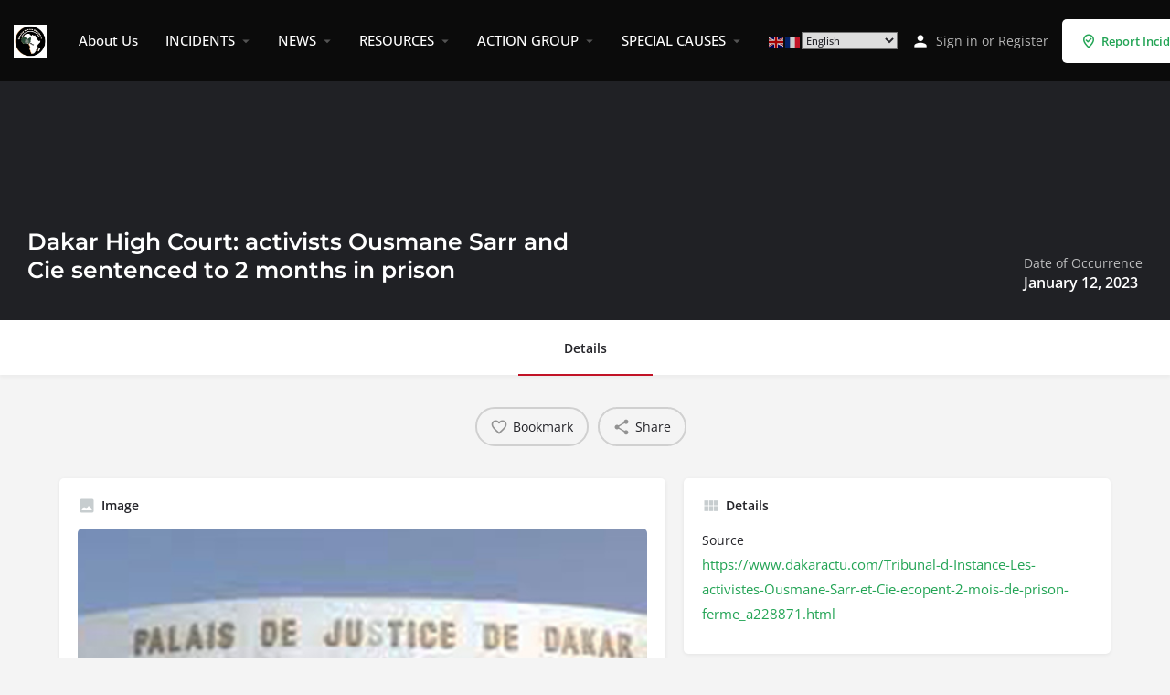

--- FILE ---
content_type: text/html; charset=UTF-8
request_url: https://closingspaces.org/incident/dakar-high-court-activists-ousmane-sarr-and-cie-sentenced-to-2-months-in-prison/
body_size: 38004
content:
<!DOCTYPE html>
<html>
<head>
	<meta charset="UTF-8" />
	<meta name="viewport" content="width=device-width, initial-scale=1.0" />
	<link rel="pingback" href="https://closingspaces.org/xmlrpc.php">

	<title>Dakar High Court: activists Ousmane Sarr and Cie sentenced to 2 months in prison &#8211; Closing Spaces</title>
<script type="text/html" id="tmpl-bb-link-preview">
<% if ( link_scrapping ) { %>
	<% if ( link_loading ) { %>
		<span class="bb-url-scrapper-loading bb-ajax-loader"><i class="bb-icon-l bb-icon-spinner animate-spin"></i>Loading preview...</span>
	<% } %>
	<% if ( link_success || link_error ) { %>
		<a title="Cancel Preview" href="#" id="bb-close-link-suggestion">Remove Preview</a>
		<div class="bb-link-preview-container">

			<% if ( link_images && link_images.length && link_success && ! link_error && '' !== link_image_index ) { %>
				<div id="bb-url-scrapper-img-holder">
					<div class="bb-link-preview-image">
						<div class="bb-link-preview-image-cover">
							<img src="<%= link_images[link_image_index] %>"/>
						</div>
						<div class="bb-link-preview-icons">
							<%
							if ( link_images.length > 1 ) { %>
								<a data-bp-tooltip-pos="up" data-bp-tooltip="Change image" href="#" class="icon-exchange toolbar-button bp-tooltip" id="icon-exchange"><i class="bb-icon-l bb-icon-exchange"></i></a>
							<% } %>
							<% if ( link_images.length ) { %>
								<a data-bp-tooltip-pos="up" data-bp-tooltip="Remove image" href="#" class="icon-image-slash toolbar-button bp-tooltip" id="bb-link-preview-remove-image"><i class="bb-icon-l bb-icon-image-slash"></i></a>
							<% } %>
							<a data-bp-tooltip-pos="up" data-bp-tooltip="Confirm" class="toolbar-button bp-tooltip" href="#" id="bb-link-preview-select-image">
								<i class="bb-icon-check bb-icon-l"></i>
							</a>
						</div>
					</div>
					<% if ( link_images.length > 1 ) { %>
						<div class="bb-url-thumb-nav">
							<button type="button" id="bb-url-prevPicButton"><span class="bb-icon-l bb-icon-angle-left"></span></button>
							<button type="button" id="bb-url-nextPicButton"><span class="bb-icon-l bb-icon-angle-right"></span></button>
							<div id="bb-url-scrapper-img-count">
								Image <%= link_image_index + 1 %>&nbsp;of&nbsp;<%= link_images.length %>
							</div>
						</div>
					<% } %>
				</div>
			<% } %>

			<% if ( link_success && ! link_error && link_url ) { %>
				<div class="bb-link-preview-info">
					<% var a = document.createElement('a');
						a.href = link_url;
						var hostname = a.hostname;
						var domainName = hostname.replace('www.', '' );
					%>

					<% if ( 'undefined' !== typeof link_title && link_title.trim() && link_description ) { %>
						<p class="bb-link-preview-link-name"><%= domainName %></p>
					<% } %>

					<% if ( link_success && ! link_error ) { %>
						<p class="bb-link-preview-title"><%= link_title %></p>
					<% } %>

					<% if ( link_success && ! link_error ) { %>
						<div class="bb-link-preview-excerpt"><p><%= link_description %></p></div>
					<% } %>
				</div>
			<% } %>
			<% if ( link_error && ! link_success ) { %>
				<div id="bb-url-error" class="bb-url-error"><%= link_error_msg %></div>
			<% } %>
		</div>
	<% } %>
<% } %>
</script>
<meta name='robots' content='max-image-preview:large' />
<meta name="dlm-version" content="5.0.26"><link rel="manifest" href=https://closingspaces.org/?pwa_manifest=1><meta name="theme-color" content="#000000"><meta name="apple-mobile-web-app-capable" content="yes"><meta name="apple-mobile-web-app-title" content="ClosingSp"><meta name="apple-mobile-web-app-status-bar-style" content="black"><link rel="apple-touch-startup-image" media="(device-width: 375px) and (device-height: 812px) and (-webkit-device-pixel-ratio: 3)" href="https://closingspaces.org/wp-content/uploads/dpc-pwa-for-wp/apple-launch-1125x2436.png"><link rel="apple-touch-startup-image" media="(device-width: 375px) and (device-height: 667px) and (-webkit-device-pixel-ratio: 2)" href="https://closingspaces.org/wp-content/uploads/dpc-pwa-for-wp/apple-launch-750x1334.png"><link rel="apple-touch-startup-image" media="(device-width: 414px) and (device-height: 736px) and (-webkit-device-pixel-ratio: 3)" href="https://closingspaces.org/wp-content/uploads/dpc-pwa-for-wp/apple-launch-1242x2208.png"><link rel="apple-touch-startup-image" media="(device-width: 320px) and (device-height: 568px) and (-webkit-device-pixel-ratio: 2)" href="https://closingspaces.org/wp-content/uploads/dpc-pwa-for-wp/apple-launch-640x1136.png"><link rel="apple-touch-startup-image" media="(device-width: 768px) and (device-height: 1024px) and (-webkit-device-pixel-ratio: 2)" href="https://closingspaces.org/wp-content/uploads/dpc-pwa-for-wp/apple-launch-1536x2048.png"><link rel="apple-touch-startup-image" media="(device-width: 834px) and (device-height: 1112px) and (-webkit-device-pixel-ratio: 2)" href="https://closingspaces.org/wp-content/uploads/dpc-pwa-for-wp/apple-launch-1668x2224.png"><link rel="apple-touch-startup-image" media="(device-width: 1024px) and (device-height: 1366px) and (-webkit-device-pixel-ratio: 2)" href="https://closingspaces.org/wp-content/uploads/dpc-pwa-for-wp/apple-launch-2048x2732.png"><meta property="og:title" content="Dakar High Court: activists Ousmane Sarr and Cie sentenced to 2 months in prison" />
<meta property="og:url" content="https://closingspaces.org/incident/dakar-high-court-activists-ousmane-sarr-and-cie-sentenced-to-2-months-in-prison/" />
<meta property="og:site_name" content="Closing Spaces" />
<meta property="og:type" content="profile" />
<meta property="og:description" content="Judged this Thursday, January 12, 2023 by the Court of Instance of Dakar, the three activists members of civil society were sentenced to 2 months in prison for participating in an undeclared demonstration.  They are Bayna Guèye, Ousmane Sarr and Ahmad Sourang Diallo.  Indeed, the delegate of the prosecution had requested 6 months in prison, including 3 months firm. As a reminder, the activists were arrested on January 3 during the meeting between Prime Minister Amadou Ba and civil society actors to discuss the release of the report of the Court of Auditors at the Petit Palais.  Ousmane Sarr and his companions chanted the name of the journalist Pape Alé Niang in these terms:  &quot;Free Pape Alé Niang,  Macky Sall dictator&quot;.

Words that led to their arrest by the elements of urban security." />
<meta property="og:image" content="https://closingspaces.org/wp-content/uploads/2023/06/70170545-48970189.jpg" />
<script type='application/javascript'>console.log('PixelYourSite PRO version 9.9.1');</script>
<link rel='dns-prefetch' href='//api.tiles.mapbox.com' />

<link data-minify="1" rel="preload" as="style" onload="this.onload=null;this.rel='stylesheet'" id="bp-nouveau-icons-map-css" href="https://closingspaces.org/wp-content/cache/min/1/wp-content/cache/pwa/css/689cad28.css?ver=1758202765" type="text/css" media="screen" />
<noscript><link data-minify="1" rel='stylesheet' data-push-id='bp-nouveau-icons-map' id='bp-nouveau-icons-map' href='https://closingspaces.org/wp-content/cache/min/1/wp-content/cache/pwa/css/689cad28.css?ver=1758202765' type='text/css' media='screen'></noscript>
<link data-minify="1" rel="preload" as="style" onload="this.onload=null;this.rel='stylesheet'" id="bp-nouveau-bb-icons-css" href="https://closingspaces.org/wp-content/cache/min/1/wp-content/cache/pwa/css/8edf4cce.css?ver=1758202765" type="text/css" media="screen" />
<noscript><link data-minify="1" rel='stylesheet' data-push-id='bp-nouveau-bb-icons' id='bp-nouveau-bb-icons' href='https://closingspaces.org/wp-content/cache/min/1/wp-content/cache/pwa/css/8edf4cce.css?ver=1758202765' type='text/css' media='screen'></noscript>
<link data-minify="1" rel="preload" as="style" onload="this.onload=null;this.rel='stylesheet'" id="dashicons-css" href="https://closingspaces.org/wp-content/cache/min/1/wp-content/cache/pwa/css/54827f4d.css?ver=1759300700" type="text/css" media="all" />
<noscript><link data-minify="1" rel='stylesheet' data-push-id='dashicons' id='dashicons' href='https://closingspaces.org/wp-content/cache/min/1/wp-content/cache/pwa/css/54827f4d.css?ver=1759300700' type='text/css' media='all'></noscript>
<link data-minify="1" rel="preload" as="style" onload="this.onload=null;this.rel='stylesheet'" id="bp-nouveau-css" href="https://closingspaces.org/wp-content/cache/min/1/wp-content/cache/pwa/css/19d01183.css?ver=1758202765" type="text/css" media="screen" />
<noscript><link data-minify="1" rel='stylesheet' data-push-id='bp-nouveau' id='bp-nouveau' href='https://closingspaces.org/wp-content/cache/min/1/wp-content/cache/pwa/css/19d01183.css?ver=1758202765' type='text/css' media='screen'></noscript>
<style id='bp-nouveau-inline-css' type='text/css'>
.list-wrap .bs-group-cover a:before{ background:unset; }#buddypress #header-cover-image.has-default, #buddypress #header-cover-image.has-default .guillotine-window img, .bs-group-cover a img{ background-color: #e2e9ef; }
body .bp-member-type.bb-current-member-lawyers {background-color:#efefef !important;}body .bp-member-type.bb-current-member-lawyers {color:#111111 !important;}
</style>
<link data-minify="1" rel="preload stylesheet" as="style" onload="this.onload=null;this.rel="preload" as="style" onload="this.onload=null;this.rel='stylesheet'"" id="wp-block-library-css" href="https://closingspaces.org/wp-content/cache/min/1/wp-content/cache/pwa/css/6c8337a9.css?ver=1759300700" type="text/css" media="all" />
<noscript><link data-minify="1" rel='stylesheet' data-push-id='wp-block-library' id='wp-block-library' href='https://closingspaces.org/wp-content/cache/min/1/wp-content/cache/pwa/css/6c8337a9.css?ver=1759300700' type='text/css' media='all'></noscript>
<style id='classic-theme-styles-inline-css' type='text/css'>
/*! This file is auto-generated */
.wp-block-button__link{color:#fff;background-color:#32373c;border-radius:9999px;box-shadow:none;text-decoration:none;padding:calc(.667em + 2px) calc(1.333em + 2px);font-size:1.125em}.wp-block-file__button{background:#32373c;color:#fff;text-decoration:none}
</style>
<style id='global-styles-inline-css' type='text/css'>
:root{--wp--preset--aspect-ratio--square: 1;--wp--preset--aspect-ratio--4-3: 4/3;--wp--preset--aspect-ratio--3-4: 3/4;--wp--preset--aspect-ratio--3-2: 3/2;--wp--preset--aspect-ratio--2-3: 2/3;--wp--preset--aspect-ratio--16-9: 16/9;--wp--preset--aspect-ratio--9-16: 9/16;--wp--preset--color--black: #000000;--wp--preset--color--cyan-bluish-gray: #abb8c3;--wp--preset--color--white: #ffffff;--wp--preset--color--pale-pink: #f78da7;--wp--preset--color--vivid-red: #cf2e2e;--wp--preset--color--luminous-vivid-orange: #ff6900;--wp--preset--color--luminous-vivid-amber: #fcb900;--wp--preset--color--light-green-cyan: #7bdcb5;--wp--preset--color--vivid-green-cyan: #00d084;--wp--preset--color--pale-cyan-blue: #8ed1fc;--wp--preset--color--vivid-cyan-blue: #0693e3;--wp--preset--color--vivid-purple: #9b51e0;--wp--preset--gradient--vivid-cyan-blue-to-vivid-purple: linear-gradient(135deg,rgba(6,147,227,1) 0%,rgb(155,81,224) 100%);--wp--preset--gradient--light-green-cyan-to-vivid-green-cyan: linear-gradient(135deg,rgb(122,220,180) 0%,rgb(0,208,130) 100%);--wp--preset--gradient--luminous-vivid-amber-to-luminous-vivid-orange: linear-gradient(135deg,rgba(252,185,0,1) 0%,rgba(255,105,0,1) 100%);--wp--preset--gradient--luminous-vivid-orange-to-vivid-red: linear-gradient(135deg,rgba(255,105,0,1) 0%,rgb(207,46,46) 100%);--wp--preset--gradient--very-light-gray-to-cyan-bluish-gray: linear-gradient(135deg,rgb(238,238,238) 0%,rgb(169,184,195) 100%);--wp--preset--gradient--cool-to-warm-spectrum: linear-gradient(135deg,rgb(74,234,220) 0%,rgb(151,120,209) 20%,rgb(207,42,186) 40%,rgb(238,44,130) 60%,rgb(251,105,98) 80%,rgb(254,248,76) 100%);--wp--preset--gradient--blush-light-purple: linear-gradient(135deg,rgb(255,206,236) 0%,rgb(152,150,240) 100%);--wp--preset--gradient--blush-bordeaux: linear-gradient(135deg,rgb(254,205,165) 0%,rgb(254,45,45) 50%,rgb(107,0,62) 100%);--wp--preset--gradient--luminous-dusk: linear-gradient(135deg,rgb(255,203,112) 0%,rgb(199,81,192) 50%,rgb(65,88,208) 100%);--wp--preset--gradient--pale-ocean: linear-gradient(135deg,rgb(255,245,203) 0%,rgb(182,227,212) 50%,rgb(51,167,181) 100%);--wp--preset--gradient--electric-grass: linear-gradient(135deg,rgb(202,248,128) 0%,rgb(113,206,126) 100%);--wp--preset--gradient--midnight: linear-gradient(135deg,rgb(2,3,129) 0%,rgb(40,116,252) 100%);--wp--preset--font-size--small: 13px;--wp--preset--font-size--medium: 20px;--wp--preset--font-size--large: 36px;--wp--preset--font-size--x-large: 42px;--wp--preset--font-family--inter: "Inter", sans-serif;--wp--preset--font-family--cardo: Cardo;--wp--preset--spacing--20: 0.44rem;--wp--preset--spacing--30: 0.67rem;--wp--preset--spacing--40: 1rem;--wp--preset--spacing--50: 1.5rem;--wp--preset--spacing--60: 2.25rem;--wp--preset--spacing--70: 3.38rem;--wp--preset--spacing--80: 5.06rem;--wp--preset--shadow--natural: 6px 6px 9px rgba(0, 0, 0, 0.2);--wp--preset--shadow--deep: 12px 12px 50px rgba(0, 0, 0, 0.4);--wp--preset--shadow--sharp: 6px 6px 0px rgba(0, 0, 0, 0.2);--wp--preset--shadow--outlined: 6px 6px 0px -3px rgba(255, 255, 255, 1), 6px 6px rgba(0, 0, 0, 1);--wp--preset--shadow--crisp: 6px 6px 0px rgba(0, 0, 0, 1);}:where(.is-layout-flex){gap: 0.5em;}:where(.is-layout-grid){gap: 0.5em;}body .is-layout-flex{display: flex;}.is-layout-flex{flex-wrap: wrap;align-items: center;}.is-layout-flex > :is(*, div){margin: 0;}body .is-layout-grid{display: grid;}.is-layout-grid > :is(*, div){margin: 0;}:where(.wp-block-columns.is-layout-flex){gap: 2em;}:where(.wp-block-columns.is-layout-grid){gap: 2em;}:where(.wp-block-post-template.is-layout-flex){gap: 1.25em;}:where(.wp-block-post-template.is-layout-grid){gap: 1.25em;}.has-black-color{color: var(--wp--preset--color--black) !important;}.has-cyan-bluish-gray-color{color: var(--wp--preset--color--cyan-bluish-gray) !important;}.has-white-color{color: var(--wp--preset--color--white) !important;}.has-pale-pink-color{color: var(--wp--preset--color--pale-pink) !important;}.has-vivid-red-color{color: var(--wp--preset--color--vivid-red) !important;}.has-luminous-vivid-orange-color{color: var(--wp--preset--color--luminous-vivid-orange) !important;}.has-luminous-vivid-amber-color{color: var(--wp--preset--color--luminous-vivid-amber) !important;}.has-light-green-cyan-color{color: var(--wp--preset--color--light-green-cyan) !important;}.has-vivid-green-cyan-color{color: var(--wp--preset--color--vivid-green-cyan) !important;}.has-pale-cyan-blue-color{color: var(--wp--preset--color--pale-cyan-blue) !important;}.has-vivid-cyan-blue-color{color: var(--wp--preset--color--vivid-cyan-blue) !important;}.has-vivid-purple-color{color: var(--wp--preset--color--vivid-purple) !important;}.has-black-background-color{background-color: var(--wp--preset--color--black) !important;}.has-cyan-bluish-gray-background-color{background-color: var(--wp--preset--color--cyan-bluish-gray) !important;}.has-white-background-color{background-color: var(--wp--preset--color--white) !important;}.has-pale-pink-background-color{background-color: var(--wp--preset--color--pale-pink) !important;}.has-vivid-red-background-color{background-color: var(--wp--preset--color--vivid-red) !important;}.has-luminous-vivid-orange-background-color{background-color: var(--wp--preset--color--luminous-vivid-orange) !important;}.has-luminous-vivid-amber-background-color{background-color: var(--wp--preset--color--luminous-vivid-amber) !important;}.has-light-green-cyan-background-color{background-color: var(--wp--preset--color--light-green-cyan) !important;}.has-vivid-green-cyan-background-color{background-color: var(--wp--preset--color--vivid-green-cyan) !important;}.has-pale-cyan-blue-background-color{background-color: var(--wp--preset--color--pale-cyan-blue) !important;}.has-vivid-cyan-blue-background-color{background-color: var(--wp--preset--color--vivid-cyan-blue) !important;}.has-vivid-purple-background-color{background-color: var(--wp--preset--color--vivid-purple) !important;}.has-black-border-color{border-color: var(--wp--preset--color--black) !important;}.has-cyan-bluish-gray-border-color{border-color: var(--wp--preset--color--cyan-bluish-gray) !important;}.has-white-border-color{border-color: var(--wp--preset--color--white) !important;}.has-pale-pink-border-color{border-color: var(--wp--preset--color--pale-pink) !important;}.has-vivid-red-border-color{border-color: var(--wp--preset--color--vivid-red) !important;}.has-luminous-vivid-orange-border-color{border-color: var(--wp--preset--color--luminous-vivid-orange) !important;}.has-luminous-vivid-amber-border-color{border-color: var(--wp--preset--color--luminous-vivid-amber) !important;}.has-light-green-cyan-border-color{border-color: var(--wp--preset--color--light-green-cyan) !important;}.has-vivid-green-cyan-border-color{border-color: var(--wp--preset--color--vivid-green-cyan) !important;}.has-pale-cyan-blue-border-color{border-color: var(--wp--preset--color--pale-cyan-blue) !important;}.has-vivid-cyan-blue-border-color{border-color: var(--wp--preset--color--vivid-cyan-blue) !important;}.has-vivid-purple-border-color{border-color: var(--wp--preset--color--vivid-purple) !important;}.has-vivid-cyan-blue-to-vivid-purple-gradient-background{background: var(--wp--preset--gradient--vivid-cyan-blue-to-vivid-purple) !important;}.has-light-green-cyan-to-vivid-green-cyan-gradient-background{background: var(--wp--preset--gradient--light-green-cyan-to-vivid-green-cyan) !important;}.has-luminous-vivid-amber-to-luminous-vivid-orange-gradient-background{background: var(--wp--preset--gradient--luminous-vivid-amber-to-luminous-vivid-orange) !important;}.has-luminous-vivid-orange-to-vivid-red-gradient-background{background: var(--wp--preset--gradient--luminous-vivid-orange-to-vivid-red) !important;}.has-very-light-gray-to-cyan-bluish-gray-gradient-background{background: var(--wp--preset--gradient--very-light-gray-to-cyan-bluish-gray) !important;}.has-cool-to-warm-spectrum-gradient-background{background: var(--wp--preset--gradient--cool-to-warm-spectrum) !important;}.has-blush-light-purple-gradient-background{background: var(--wp--preset--gradient--blush-light-purple) !important;}.has-blush-bordeaux-gradient-background{background: var(--wp--preset--gradient--blush-bordeaux) !important;}.has-luminous-dusk-gradient-background{background: var(--wp--preset--gradient--luminous-dusk) !important;}.has-pale-ocean-gradient-background{background: var(--wp--preset--gradient--pale-ocean) !important;}.has-electric-grass-gradient-background{background: var(--wp--preset--gradient--electric-grass) !important;}.has-midnight-gradient-background{background: var(--wp--preset--gradient--midnight) !important;}.has-small-font-size{font-size: var(--wp--preset--font-size--small) !important;}.has-medium-font-size{font-size: var(--wp--preset--font-size--medium) !important;}.has-large-font-size{font-size: var(--wp--preset--font-size--large) !important;}.has-x-large-font-size{font-size: var(--wp--preset--font-size--x-large) !important;}
:where(.wp-block-post-template.is-layout-flex){gap: 1.25em;}:where(.wp-block-post-template.is-layout-grid){gap: 1.25em;}
:where(.wp-block-columns.is-layout-flex){gap: 2em;}:where(.wp-block-columns.is-layout-grid){gap: 2em;}
:root :where(.wp-block-pullquote){font-size: 1.5em;line-height: 1.6;}
</style>
<link data-minify="1" rel="preload" as="style" onload="this.onload=null;this.rel='stylesheet'" id="pwa-offline-indicator-css" href="https://closingspaces.org/wp-content/cache/min/1/wp-content/cache/pwa/css/13b2df10.css?ver=1758202765" type="text/css" media="all" />
<noscript><link data-minify="1" rel='stylesheet' data-push-id='pwa-offline-indicator' id='pwa-offline-indicator' href='https://closingspaces.org/wp-content/cache/min/1/wp-content/cache/pwa/css/13b2df10.css?ver=1758202765' type='text/css' media='all'></noscript>
<link data-minify="1" rel="preload" as="style" onload="this.onload=null;this.rel='stylesheet'" id="pwa-style-css" href="https://closingspaces.org/wp-content/cache/min/1/wp-content/cache/pwa/css/4f154f4d.css?ver=1758202765" type="text/css" media="all" />
<noscript><link data-minify="1" rel='stylesheet' data-push-id='pwa-style' id='pwa-style' href='https://closingspaces.org/wp-content/cache/min/1/wp-content/cache/pwa/css/4f154f4d.css?ver=1758202765' type='text/css' media='all'></noscript>
<link data-minify="1" rel="preload" as="style" onload="this.onload=null;this.rel='stylesheet'" id="woocommerce-layout-css" href="https://closingspaces.org/wp-content/cache/min/1/wp-content/cache/pwa/css/f1c9b5a8.css?ver=1758202765" type="text/css" media="all" />
<noscript><link data-minify="1" rel='stylesheet' data-push-id='woocommerce-layout' id='woocommerce-layout' href='https://closingspaces.org/wp-content/cache/min/1/wp-content/cache/pwa/css/f1c9b5a8.css?ver=1758202765' type='text/css' media='all'></noscript>
<link data-minify="1" rel="preload" as="style" onload="this.onload=null;this.rel='stylesheet'" id="woocommerce-smallscreen-css" href="https://closingspaces.org/wp-content/cache/min/1/wp-content/cache/pwa/css/d77b6403.css?ver=1758202765" type="text/css" media="only screen and (max-width: 768px)" />
<noscript><link data-minify="1" rel='stylesheet' data-push-id='woocommerce-smallscreen' id='woocommerce-smallscreen' href='https://closingspaces.org/wp-content/cache/min/1/wp-content/cache/pwa/css/d77b6403.css?ver=1758202765' type='text/css' media='only screen and (max-width: 768px)'></noscript>
<link data-minify="1" rel="preload" as="style" onload="this.onload=null;this.rel='stylesheet'" id="woocommerce-general-css" href="https://closingspaces.org/wp-content/cache/background-css/1/closingspaces.org/wp-content/cache/min/1/wp-content/cache/pwa/css/c29fe52c.css?ver=1758202765&wpr_t=1768818436" type="text/css" media="all" />
<noscript><link data-minify="1" rel='stylesheet' data-push-id='woocommerce-general' id='woocommerce-general' href='https://closingspaces.org/wp-content/cache/background-css/1/closingspaces.org/wp-content/cache/min/1/wp-content/cache/pwa/css/c29fe52c.css?ver=1758202765&wpr_t=1768818436' type='text/css' media='all'></noscript>
<style id='woocommerce-inline-inline-css' type='text/css'>
.woocommerce form .form-row .required { visibility: visible; }
</style>
<link data-minify="1" rel="preload" as="style" onload="this.onload=null;this.rel='stylesheet'" id="elementor-frontend-css" href="https://closingspaces.org/wp-content/cache/min/1/wp-content/cache/pwa/css/07ab05b0.css?ver=1758202765" type="text/css" media="all" />
<noscript><link data-minify="1" rel='stylesheet' data-push-id='elementor-frontend' id='elementor-frontend' href='https://closingspaces.org/wp-content/cache/min/1/wp-content/cache/pwa/css/07ab05b0.css?ver=1758202765' type='text/css' media='all'></noscript>
<link data-minify="1" rel="preload" as="style" onload="this.onload=null;this.rel='stylesheet'" id="swiper-css" href="https://closingspaces.org/wp-content/cache/min/1/wp-content/cache/pwa/css/4ed8bd34.css?ver=1758202765" type="text/css" media="all" />
<noscript><link data-minify="1" rel='stylesheet' data-push-id='swiper' id='swiper' href='https://closingspaces.org/wp-content/cache/min/1/wp-content/cache/pwa/css/4ed8bd34.css?ver=1758202765' type='text/css' media='all'></noscript>
<link data-minify="1" rel="preload" as="style" onload="this.onload=null;this.rel='stylesheet'" id="elementor-post-5419-css" href="https://closingspaces.org/wp-content/cache/min/1/wp-content/cache/pwa/css/c1289aa8.css?ver=1758202765" type="text/css" media="all" />
<noscript><link data-minify="1" rel='stylesheet' data-push-id='elementor-post-5419' id='elementor-post-5419' href='https://closingspaces.org/wp-content/cache/min/1/wp-content/cache/pwa/css/c1289aa8.css?ver=1758202765' type='text/css' media='all'></noscript>
<link data-minify="1" rel="preload" as="style" onload="this.onload=null;this.rel='stylesheet'" id="font-awesome-5-all-css" href="https://closingspaces.org/wp-content/cache/min/1/wp-content/cache/pwa/css/654337e6.css?ver=1758202765" type="text/css" media="all" />
<noscript><link data-minify="1" rel='stylesheet' data-push-id='font-awesome-5-all' id='font-awesome-5-all' href='https://closingspaces.org/wp-content/cache/min/1/wp-content/cache/pwa/css/654337e6.css?ver=1758202765' type='text/css' media='all'></noscript>
<link data-minify="1" rel="preload" as="style" onload="this.onload=null;this.rel='stylesheet'" id="font-awesome-4-shim-css" href="https://closingspaces.org/wp-content/cache/min/1/wp-content/cache/pwa/css/afc76369.css?ver=1758202765" type="text/css" media="all" />
<noscript><link data-minify="1" rel='stylesheet' data-push-id='font-awesome-4-shim' id='font-awesome-4-shim' href='https://closingspaces.org/wp-content/cache/min/1/wp-content/cache/pwa/css/afc76369.css?ver=1758202765' type='text/css' media='all'></noscript>
<link data-minify="1" rel="preload" as="style" onload="this.onload=null;this.rel='stylesheet'" id="elementor-global-css" href="https://closingspaces.org/wp-content/cache/min/1/wp-content/cache/pwa/css/9a501505.css?ver=1758202765" type="text/css" media="all" />
<noscript><link data-minify="1" rel='stylesheet' data-push-id='elementor-global' id='elementor-global' href='https://closingspaces.org/wp-content/cache/min/1/wp-content/cache/pwa/css/9a501505.css?ver=1758202765' type='text/css' media='all'></noscript>
<link data-minify="1" rel="preload" as="style" onload="this.onload=null;this.rel='stylesheet'" id="parent-style-css" href="https://closingspaces.org/wp-content/cache/min/1/wp-content/cache/pwa/css/c8621f4f.css?ver=1759300700" type="text/css" media="all" />
<noscript><link data-minify="1" rel='stylesheet' data-push-id='parent-style' id='parent-style' href='https://closingspaces.org/wp-content/cache/min/1/wp-content/cache/pwa/css/c8621f4f.css?ver=1759300700' type='text/css' media='all'></noscript>
<link rel="preload" as="style" onload="this.onload=null;this.rel='stylesheet'" id="child-style-css" href="https://closingspaces.org/wp-content/cache/pwa/css/f9ca46c4.css" type="text/css" media="all" />
<noscript><link rel='stylesheet' data-push-id='child-style' id='child-style' href='https://closingspaces.org/wp-content/cache/pwa/css/f9ca46c4.css' type='text/css' media='all'></noscript>
<link data-minify="1" rel="preload" as="style" onload="this.onload=null;this.rel='stylesheet'" id="erights-template-styles-css" href="https://closingspaces.org/wp-content/cache/min/1/wp-content/cache/pwa/css/d62d9bf7.css?ver=1758202765" type="text/css" media="all" />
<noscript><link data-minify="1" rel='stylesheet' data-push-id='erights-template-styles' id='erights-template-styles' href='https://closingspaces.org/wp-content/cache/min/1/wp-content/cache/pwa/css/d62d9bf7.css?ver=1758202765' type='text/css' media='all'></noscript>
<link data-minify="1" rel="preload stylesheet" as="style" onload="this.onload=null;this.rel="preload" as="style" onload="this.onload=null;this.rel='stylesheet'"" id="mapbox-gl-css" href="https://closingspaces.org/wp-content/cache/min/1/mapbox-gl-js/v1.9.0/mapbox-gl.css?ver=1758202767" type="text/css" media="all" />
<noscript><link data-minify="1" rel='stylesheet' data-push-id='mapbox-gl' id='mapbox-gl' href='https://closingspaces.org/wp-content/cache/min/1/mapbox-gl-js/v1.9.0/mapbox-gl.css?ver=1758202767' type='text/css' media='all'></noscript>
<link data-minify="1" rel="preload" as="style" onload="this.onload=null;this.rel='stylesheet'" id="mylisting-mapbox-css" href="https://closingspaces.org/wp-content/cache/min/1/wp-content/cache/pwa/css/ff992bd6.css?ver=1758202767" type="text/css" media="all" />
<noscript><link data-minify="1" rel='stylesheet' data-push-id='mylisting-mapbox' id='mylisting-mapbox' href='https://closingspaces.org/wp-content/cache/min/1/wp-content/cache/pwa/css/ff992bd6.css?ver=1758202767' type='text/css' media='all'></noscript>
<link data-minify="1" rel="preload" as="style" onload="this.onload=null;this.rel='stylesheet'" id="mylisting-icons-css" href="https://closingspaces.org/wp-content/cache/min/1/wp-content/cache/pwa/css/52e64942.css?ver=1758202767" type="text/css" media="all" />
<noscript><link data-minify="1" rel='stylesheet' data-push-id='mylisting-icons' id='mylisting-icons' href='https://closingspaces.org/wp-content/cache/min/1/wp-content/cache/pwa/css/52e64942.css?ver=1758202767' type='text/css' media='all'></noscript>
<link rel="preload" as="style" onload="this.onload=null;this.rel='stylesheet'" id="mylisting-material-icons-css" href="https://fonts.googleapis.com/icon?family=Material+Icons&#038;display=swap&#038;ver=6.6.4" type="text/css" media="all" />
<noscript><link rel='stylesheet' data-push-id='mylisting-material-icons' id='mylisting-material-icons' href='https://fonts.googleapis.com/icon?family=Material+Icons&#038;display=swap&#038;ver=6.6.4' type='text/css' media='all'></noscript>
<link data-minify="1" rel="preload" as="style" onload="this.onload=null;this.rel='stylesheet'" id="mylisting-select2-css" href="https://closingspaces.org/wp-content/cache/min/1/wp-content/cache/pwa/css/814f9c7d.css?ver=1758202767" type="text/css" media="all" />
<noscript><link data-minify="1" rel='stylesheet' data-push-id='mylisting-select2' id='mylisting-select2' href='https://closingspaces.org/wp-content/cache/min/1/wp-content/cache/pwa/css/814f9c7d.css?ver=1758202767' type='text/css' media='all'></noscript>
<link data-minify="1" rel="preload" as="style" onload="this.onload=null;this.rel='stylesheet'" id="mylisting-vendor-css" href="https://closingspaces.org/wp-content/cache/background-css/1/closingspaces.org/wp-content/cache/min/1/wp-content/cache/pwa/css/675b8875.css?ver=1758202767&wpr_t=1768818436" type="text/css" media="all" />
<noscript><link data-minify="1" rel='stylesheet' data-push-id='mylisting-vendor' id='mylisting-vendor' href='https://closingspaces.org/wp-content/cache/background-css/1/closingspaces.org/wp-content/cache/min/1/wp-content/cache/pwa/css/675b8875.css?ver=1758202767&wpr_t=1768818436' type='text/css' media='all'></noscript>
<link data-minify="1" rel="preload" as="style" onload="this.onload=null;this.rel='stylesheet'" id="mylisting-frontend-css" href="https://closingspaces.org/wp-content/cache/min/1/wp-content/cache/pwa/css/4edd0151.css?ver=1758202767" type="text/css" media="all" />
<noscript><link data-minify="1" rel='stylesheet' data-push-id='mylisting-frontend' id='mylisting-frontend' href='https://closingspaces.org/wp-content/cache/min/1/wp-content/cache/pwa/css/4edd0151.css?ver=1758202767' type='text/css' media='all'></noscript>
<link rel="preload" as="style" onload="this.onload=null;this.rel='stylesheet'" id="ml-max-w-1200-css" href="https://closingspaces.org/wp-content/cache/pwa/css/e97d81aa.css" type="text/css" media="(max-width: 1200px)" />
<noscript><link rel='stylesheet' data-push-id='ml-max-w-1200' id='ml-max-w-1200' href='https://closingspaces.org/wp-content/cache/pwa/css/e97d81aa.css' type='text/css' media='(max-width: 1200px)'></noscript>
<link rel="preload" as="style" onload="this.onload=null;this.rel='stylesheet'" id="ml-max-w-992-css" href="https://closingspaces.org/wp-content/cache/pwa/css/9c5a04ea.css" type="text/css" media="(max-width: 992px)" />
<noscript><link rel='stylesheet' data-push-id='ml-max-w-992' id='ml-max-w-992' href='https://closingspaces.org/wp-content/cache/pwa/css/9c5a04ea.css' type='text/css' media='(max-width: 992px)'></noscript>
<link rel="preload" as="style" onload="this.onload=null;this.rel='stylesheet'" id="ml-max-w-768-css" href="https://closingspaces.org/wp-content/cache/pwa/css/67ca9e07.css" type="text/css" media="(max-width: 768px)" />
<noscript><link rel='stylesheet' data-push-id='ml-max-w-768' id='ml-max-w-768' href='https://closingspaces.org/wp-content/cache/pwa/css/67ca9e07.css' type='text/css' media='(max-width: 768px)'></noscript>
<link rel="preload" as="style" onload="this.onload=null;this.rel='stylesheet'" id="ml-max-w-600-css" href="https://closingspaces.org/wp-content/cache/pwa/css/bb5f6f8f.css" type="text/css" media="(max-width: 600px)" />
<noscript><link rel='stylesheet' data-push-id='ml-max-w-600' id='ml-max-w-600' href='https://closingspaces.org/wp-content/cache/pwa/css/bb5f6f8f.css' type='text/css' media='(max-width: 600px)'></noscript>
<link rel="preload" as="style" onload="this.onload=null;this.rel='stylesheet'" id="ml-max-w-480-css" href="https://closingspaces.org/wp-content/cache/pwa/css/0e64f837.css" type="text/css" media="(max-width: 480px)" />
<noscript><link rel='stylesheet' data-push-id='ml-max-w-480' id='ml-max-w-480' href='https://closingspaces.org/wp-content/cache/pwa/css/0e64f837.css' type='text/css' media='(max-width: 480px)'></noscript>
<link rel="preload" as="style" onload="this.onload=null;this.rel='stylesheet'" id="ml-max-w-320-css" href="https://closingspaces.org/wp-content/cache/pwa/css/ce89b32d.css" type="text/css" media="(max-width: 320px)" />
<noscript><link rel='stylesheet' data-push-id='ml-max-w-320' id='ml-max-w-320' href='https://closingspaces.org/wp-content/cache/pwa/css/ce89b32d.css' type='text/css' media='(max-width: 320px)'></noscript>
<link rel="preload" as="style" onload="this.onload=null;this.rel='stylesheet'" id="ml-min-w-993-css" href="https://closingspaces.org/wp-content/cache/pwa/css/a4af391b.css" type="text/css" media="(min-width: 993px)" />
<noscript><link rel='stylesheet' data-push-id='ml-min-w-993' id='ml-min-w-993' href='https://closingspaces.org/wp-content/cache/pwa/css/a4af391b.css' type='text/css' media='(min-width: 993px)'></noscript>
<link rel="preload" as="style" onload="this.onload=null;this.rel='stylesheet'" id="ml-min-w-1201-css" href="https://closingspaces.org/wp-content/cache/pwa/css/302b6922.css" type="text/css" media="(min-width: 1201px)" />
<noscript><link rel='stylesheet' data-push-id='ml-min-w-1201' id='ml-min-w-1201' href='https://closingspaces.org/wp-content/cache/pwa/css/302b6922.css' type='text/css' media='(min-width: 1201px)'></noscript>
<link data-minify="1" rel="preload" as="style" onload="this.onload=null;this.rel='stylesheet'" id="mylisting-single-listing-css" href="https://closingspaces.org/wp-content/cache/min/1/wp-content/cache/pwa/css/5c7b1f3f.css?ver=1758202767" type="text/css" media="all" />
<noscript><link data-minify="1" rel='stylesheet' data-push-id='mylisting-single-listing' id='mylisting-single-listing' href='https://closingspaces.org/wp-content/cache/min/1/wp-content/cache/pwa/css/5c7b1f3f.css?ver=1758202767' type='text/css' media='all'></noscript>
<link data-minify="1" rel="preload" as="style" onload="this.onload=null;this.rel='stylesheet'" id="wc-general-style-css" href="https://closingspaces.org/wp-content/cache/min/1/wp-content/cache/pwa/css/2f1b7fac.css?ver=1758202767" type="text/css" media="all" />
<noscript><link data-minify="1" rel='stylesheet' data-push-id='wc-general-style' id='wc-general-style' href='https://closingspaces.org/wp-content/cache/min/1/wp-content/cache/pwa/css/2f1b7fac.css?ver=1758202767' type='text/css' media='all'></noscript>
<link data-minify="1" rel="preload" as="style" onload="this.onload=null;this.rel='stylesheet'" id="theme-styles-default-css" href="https://closingspaces.org/wp-content/cache/min/1/wp-content/cache/pwa/css/c8621f4f.css?ver=1759300700" type="text/css" media="all" />
<noscript><link data-minify="1" rel='stylesheet' data-push-id='theme-styles-default' id='theme-styles-default' href='https://closingspaces.org/wp-content/cache/min/1/wp-content/cache/pwa/css/c8621f4f.css?ver=1759300700' type='text/css' media='all'></noscript>
<style id='theme-styles-default-inline-css' type='text/css'>
:root{}
</style>
<link data-minify="1" rel="preload" as="style" onload="this.onload=null;this.rel='stylesheet'" id="um_modal-css" href="https://closingspaces.org/wp-content/cache/min/1/wp-content/cache/pwa/css/8f43def8.css?ver=1758202767" type="text/css" media="all" />
<noscript><link data-minify="1" rel='stylesheet' data-push-id='um_modal' id='um_modal' href='https://closingspaces.org/wp-content/cache/min/1/wp-content/cache/pwa/css/8f43def8.css?ver=1758202767' type='text/css' media='all'></noscript>
<link data-minify="1" rel="preload" as="style" onload="this.onload=null;this.rel='stylesheet'" id="um_ui-css" href="https://closingspaces.org/wp-content/cache/background-css/1/closingspaces.org/wp-content/cache/min/1/wp-content/cache/pwa/css/a3f8a152.css?ver=1758202767&wpr_t=1768818436" type="text/css" media="all" />
<noscript><link data-minify="1" rel='stylesheet' data-push-id='um_ui' id='um_ui' href='https://closingspaces.org/wp-content/cache/background-css/1/closingspaces.org/wp-content/cache/min/1/wp-content/cache/pwa/css/a3f8a152.css?ver=1758202767&wpr_t=1768818436' type='text/css' media='all'></noscript>
<link data-minify="1" rel="preload" as="style" onload="this.onload=null;this.rel='stylesheet'" id="um_tipsy-css" href="https://closingspaces.org/wp-content/cache/min/1/wp-content/cache/pwa/css/6a36e208.css?ver=1758202767" type="text/css" media="all" />
<noscript><link data-minify="1" rel='stylesheet' data-push-id='um_tipsy' id='um_tipsy' href='https://closingspaces.org/wp-content/cache/min/1/wp-content/cache/pwa/css/6a36e208.css?ver=1758202767' type='text/css' media='all'></noscript>
<link data-minify="1" rel="preload" as="style" onload="this.onload=null;this.rel='stylesheet'" id="um_raty-css" href="https://closingspaces.org/wp-content/cache/min/1/wp-content/cache/pwa/css/904d1862.css?ver=1758202767" type="text/css" media="all" />
<noscript><link data-minify="1" rel='stylesheet' data-push-id='um_raty' id='um_raty' href='https://closingspaces.org/wp-content/cache/min/1/wp-content/cache/pwa/css/904d1862.css?ver=1758202767' type='text/css' media='all'></noscript>
<link data-minify="1" rel="preload" as="style" onload="this.onload=null;this.rel='stylesheet'" id="select2-css" href="https://closingspaces.org/wp-content/cache/min/1/wp-content/cache/pwa/css/7e39df97.css?ver=1758202767" type="text/css" media="all" />
<noscript><link data-minify="1" rel='stylesheet' data-push-id='select2' id='select2' href='https://closingspaces.org/wp-content/cache/min/1/wp-content/cache/pwa/css/7e39df97.css?ver=1758202767' type='text/css' media='all'></noscript>
<link data-minify="1" rel="preload" as="style" onload="this.onload=null;this.rel='stylesheet'" id="um_fileupload-css" href="https://closingspaces.org/wp-content/cache/min/1/wp-content/cache/pwa/css/dc9bf4f7.css?ver=1758202767" type="text/css" media="all" />
<noscript><link data-minify="1" rel='stylesheet' data-push-id='um_fileupload' id='um_fileupload' href='https://closingspaces.org/wp-content/cache/min/1/wp-content/cache/pwa/css/dc9bf4f7.css?ver=1758202767' type='text/css' media='all'></noscript>
<link data-minify="1" rel="preload" as="style" onload="this.onload=null;this.rel='stylesheet'" id="um_confirm-css" href="https://closingspaces.org/wp-content/cache/min/1/wp-content/cache/pwa/css/f60f6aad.css?ver=1758202767" type="text/css" media="all" />
<noscript><link data-minify="1" rel='stylesheet' data-push-id='um_confirm' id='um_confirm' href='https://closingspaces.org/wp-content/cache/min/1/wp-content/cache/pwa/css/f60f6aad.css?ver=1758202767' type='text/css' media='all'></noscript>
<link data-minify="1" rel="preload" as="style" onload="this.onload=null;this.rel='stylesheet'" id="um_datetime-css" href="https://closingspaces.org/wp-content/cache/min/1/wp-content/cache/pwa/css/3512266e.css?ver=1758202767" type="text/css" media="all" />
<noscript><link data-minify="1" rel='stylesheet' data-push-id='um_datetime' id='um_datetime' href='https://closingspaces.org/wp-content/cache/min/1/wp-content/cache/pwa/css/3512266e.css?ver=1758202767' type='text/css' media='all'></noscript>
<link data-minify="1" rel="preload" as="style" onload="this.onload=null;this.rel='stylesheet'" id="um_datetime_date-css" href="https://closingspaces.org/wp-content/cache/min/1/wp-content/cache/pwa/css/e172950b.css?ver=1758202767" type="text/css" media="all" />
<noscript><link data-minify="1" rel='stylesheet' data-push-id='um_datetime_date' id='um_datetime_date' href='https://closingspaces.org/wp-content/cache/min/1/wp-content/cache/pwa/css/e172950b.css?ver=1758202767' type='text/css' media='all'></noscript>
<link data-minify="1" rel="preload" as="style" onload="this.onload=null;this.rel='stylesheet'" id="um_datetime_time-css" href="https://closingspaces.org/wp-content/cache/min/1/wp-content/cache/pwa/css/c6a005e1.css?ver=1758202767" type="text/css" media="all" />
<noscript><link data-minify="1" rel='stylesheet' data-push-id='um_datetime_time' id='um_datetime_time' href='https://closingspaces.org/wp-content/cache/min/1/wp-content/cache/pwa/css/c6a005e1.css?ver=1758202767' type='text/css' media='all'></noscript>
<link data-minify="1" rel="preload" as="style" onload="this.onload=null;this.rel='stylesheet'" id="um_fonticons_ii-css" href="https://closingspaces.org/wp-content/cache/min/1/wp-content/cache/pwa/css/14b54938.css?ver=1758202767" type="text/css" media="all" />
<noscript><link data-minify="1" rel='stylesheet' data-push-id='um_fonticons_ii' id='um_fonticons_ii' href='https://closingspaces.org/wp-content/cache/min/1/wp-content/cache/pwa/css/14b54938.css?ver=1758202767' type='text/css' media='all'></noscript>
<link data-minify="1" rel="preload" as="style" onload="this.onload=null;this.rel='stylesheet'" id="um_fonticons_fa-css" href="https://closingspaces.org/wp-content/cache/min/1/wp-content/cache/pwa/css/f93b4d40.css?ver=1758202767" type="text/css" media="all" />
<noscript><link data-minify="1" rel='stylesheet' data-push-id='um_fonticons_fa' id='um_fonticons_fa' href='https://closingspaces.org/wp-content/cache/min/1/wp-content/cache/pwa/css/f93b4d40.css?ver=1758202767' type='text/css' media='all'></noscript>
<link data-minify="1" rel="preload" as="style" onload="this.onload=null;this.rel='stylesheet'" id="um_fontawesome-css" href="https://closingspaces.org/wp-content/cache/min/1/wp-content/cache/pwa/css/6987f10d.css?ver=1758202767" type="text/css" media="all" />
<noscript><link data-minify="1" rel='stylesheet' data-push-id='um_fontawesome' id='um_fontawesome' href='https://closingspaces.org/wp-content/cache/min/1/wp-content/cache/pwa/css/6987f10d.css?ver=1758202767' type='text/css' media='all'></noscript>
<link data-minify="1" rel="preload" as="style" onload="this.onload=null;this.rel='stylesheet'" id="um_common-css" href="https://closingspaces.org/wp-content/cache/min/1/wp-content/cache/pwa/css/22e74f69.css?ver=1758202767" type="text/css" media="all" />
<noscript><link data-minify="1" rel='stylesheet' data-push-id='um_common' id='um_common' href='https://closingspaces.org/wp-content/cache/min/1/wp-content/cache/pwa/css/22e74f69.css?ver=1758202767' type='text/css' media='all'></noscript>
<link data-minify="1" rel="preload" as="style" onload="this.onload=null;this.rel='stylesheet'" id="um_responsive-css" href="https://closingspaces.org/wp-content/cache/min/1/wp-content/cache/pwa/css/a154fcaa.css?ver=1758202767" type="text/css" media="all" />
<noscript><link data-minify="1" rel='stylesheet' data-push-id='um_responsive' id='um_responsive' href='https://closingspaces.org/wp-content/cache/min/1/wp-content/cache/pwa/css/a154fcaa.css?ver=1758202767' type='text/css' media='all'></noscript>
<link data-minify="1" rel="preload" as="style" onload="this.onload=null;this.rel='stylesheet'" id="um_styles-css" href="https://closingspaces.org/wp-content/cache/min/1/wp-content/cache/pwa/css/9c33c744.css?ver=1758202767" type="text/css" media="all" />
<noscript><link data-minify="1" rel='stylesheet' data-push-id='um_styles' id='um_styles' href='https://closingspaces.org/wp-content/cache/min/1/wp-content/cache/pwa/css/9c33c744.css?ver=1758202767' type='text/css' media='all'></noscript>
<link data-minify="1" rel="preload" as="style" onload="this.onload=null;this.rel='stylesheet'" id="um_crop-css" href="https://closingspaces.org/wp-content/cache/min/1/wp-content/cache/pwa/css/31ea109d.css?ver=1758202767" type="text/css" media="all" />
<noscript><link data-minify="1" rel='stylesheet' data-push-id='um_crop' id='um_crop' href='https://closingspaces.org/wp-content/cache/min/1/wp-content/cache/pwa/css/31ea109d.css?ver=1758202767' type='text/css' media='all'></noscript>
<link data-minify="1" rel="preload" as="style" onload="this.onload=null;this.rel='stylesheet'" id="um_profile-css" href="https://closingspaces.org/wp-content/cache/min/1/wp-content/cache/pwa/css/210c5815.css?ver=1758202767" type="text/css" media="all" />
<noscript><link data-minify="1" rel='stylesheet' data-push-id='um_profile' id='um_profile' href='https://closingspaces.org/wp-content/cache/min/1/wp-content/cache/pwa/css/210c5815.css?ver=1758202767' type='text/css' media='all'></noscript>
<link data-minify="1" rel="preload" as="style" onload="this.onload=null;this.rel='stylesheet'" id="um_account-css" href="https://closingspaces.org/wp-content/cache/min/1/wp-content/cache/pwa/css/047dd5c5.css?ver=1758202767" type="text/css" media="all" />
<noscript><link data-minify="1" rel='stylesheet' data-push-id='um_account' id='um_account' href='https://closingspaces.org/wp-content/cache/min/1/wp-content/cache/pwa/css/047dd5c5.css?ver=1758202767' type='text/css' media='all'></noscript>
<link data-minify="1" rel="preload" as="style" onload="this.onload=null;this.rel='stylesheet'" id="um_misc-css" href="https://closingspaces.org/wp-content/cache/min/1/wp-content/cache/pwa/css/f70abb1a.css?ver=1758202767" type="text/css" media="all" />
<noscript><link data-minify="1" rel='stylesheet' data-push-id='um_misc' id='um_misc' href='https://closingspaces.org/wp-content/cache/min/1/wp-content/cache/pwa/css/f70abb1a.css?ver=1758202767' type='text/css' media='all'></noscript>
<link data-minify="1" rel="preload" as="style" onload="this.onload=null;this.rel='stylesheet'" id="um_default_css-css" href="https://closingspaces.org/wp-content/cache/min/1/wp-content/cache/pwa/css/61e8f04e.css?ver=1758202767" type="text/css" media="all" />
<noscript><link data-minify="1" rel='stylesheet' data-push-id='um_default_css' id='um_default_css' href='https://closingspaces.org/wp-content/cache/min/1/wp-content/cache/pwa/css/61e8f04e.css?ver=1758202767' type='text/css' media='all'></noscript>
<link data-minify="1" rel="preload" as="style" onload="this.onload=null;this.rel='stylesheet'" id="mylisting-dynamic-styles-css" href="https://closingspaces.org/wp-content/cache/min/1/wp-content/cache/pwa/css/2241de8d.css?ver=1758202767" type="text/css" media="all" />
<noscript><link data-minify="1" rel='stylesheet' data-push-id='mylisting-dynamic-styles' id='mylisting-dynamic-styles' href='https://closingspaces.org/wp-content/cache/min/1/wp-content/cache/pwa/css/2241de8d.css?ver=1758202767' type='text/css' media='all'></noscript>
<link rel="stylesheet" href="https://closingspaces.org/wp-content/cache/fonts/1/google-fonts/css/6/d/4/6b1ce4a12b0a9ccc92b3781dcd653.css" data-wpr-hosted-gf-parameters="family=Montserrat%3A100%2C100italic%2C200%2C200italic%2C300%2C300italic%2C400%2C400italic%2C500%2C500italic%2C600%2C600italic%2C700%2C700italic%2C800%2C800italic%2C900%2C900italic%7COpen+Sans%3A100%2C100italic%2C200%2C200italic%2C300%2C300italic%2C400%2C400italic%2C500%2C500italic%2C600%2C600italic%2C700%2C700italic%2C800%2C800italic%2C900%2C900italic&display=auto&ver=6.6.4"/>
<noscript><link rel="stylesheet" href="https://closingspaces.org/wp-content/cache/fonts/1/google-fonts/css/6/d/4/6b1ce4a12b0a9ccc92b3781dcd653.css" data-wpr-hosted-gf-parameters="family=Montserrat%3A100%2C100italic%2C200%2C200italic%2C300%2C300italic%2C400%2C400italic%2C500%2C500italic%2C600%2C600italic%2C700%2C700italic%2C800%2C800italic%2C900%2C900italic%7COpen+Sans%3A100%2C100italic%2C200%2C200italic%2C300%2C300italic%2C400%2C400italic%2C500%2C500italic%2C600%2C600italic%2C700%2C700italic%2C800%2C800italic%2C900%2C900italic&display=auto&ver=6.6.4"/></noscript>
<link rel="preconnect" href="https://fonts.gstatic.com/" crossorigin><script type="text/javascript" id="bb-twemoji-js-extra">
/* <![CDATA[ */
var bbemojiSettings = {"baseUrl":"https:\/\/s.w.org\/images\/core\/emoji\/14.0.0\/72x72\/","ext":".png","svgUrl":"https:\/\/s.w.org\/images\/core\/emoji\/14.0.0\/svg\/","svgExt":".svg"};
/* ]]> */
</script>
<script data-minify="1" type="text/javascript" defer="defer" src="https://closingspaces.org/wp-content/cache/min/1/wp-content/cache/pwa/js/846021b0.js?ver=1758201734" id="bb-twemoji-js"></script>
<script data-minify="1" type="text/javascript" defer="defer" src="https://closingspaces.org/wp-content/cache/min/1/wp-content/cache/pwa/js/475fc2e7.js?ver=1758201734" id="bb-emoji-loader-js"></script>
<script data-minify="1" type="text/javascript" defer="defer" src="https://closingspaces.org/wp-content/cache/min/1/wp-content/cache/pwa/js/a7fd11ae.js?ver=1758201734" id="jquery-core-js"></script>
<script data-minify="1" type="text/javascript" defer="defer" src="https://closingspaces.org/wp-content/cache/min/1/wp-content/cache/pwa/js/3d9a2aad.js?ver=1758201734" id="jquery-migrate-js"></script>
<script data-minify="1" type="text/javascript" defer="defer" src="https://closingspaces.org/wp-content/cache/min/1/wp-content/cache/pwa/js/46596c54.js?ver=1758201734" id="bp-nouveau-magnific-popup-js"></script>
<script data-minify="1" type="text/javascript" defer="defer" src="https://closingspaces.org/wp-content/cache/min/1/wp-content/cache/pwa/js/22536603.js?ver=1758201734" id="bp-widget-members-js"></script>
<script data-minify="1" type="text/javascript" defer="defer" src="https://closingspaces.org/wp-content/cache/min/1/wp-content/cache/pwa/js/4121ce53.js?ver=1758201734" id="bp-jquery-query-js"></script>
<script data-minify="1" type="text/javascript" defer="defer" src="https://closingspaces.org/wp-content/cache/min/1/wp-content/cache/pwa/js/d59e3453.js?ver=1758201734" id="bp-jquery-cookie-js"></script>
<script data-minify="1" type="text/javascript" defer="defer" src="https://closingspaces.org/wp-content/cache/min/1/wp-content/cache/pwa/js/0c2d9daa.js?ver=1758201734" id="bp-jquery-scroll-to-js"></script>
<script data-minify="1" type="text/javascript" defer="defer" src="https://closingspaces.org/wp-content/cache/min/1/wp-content/cache/pwa/js/cf69efc5.js?ver=1758201734" id="jquery-blockui-js" defer="defer" data-wp-strategy="defer"></script>
<script type="text/javascript" id="wc-add-to-cart-js-extra">
/* <![CDATA[ */
var wc_add_to_cart_params = {"ajax_url":"\/wp-admin\/admin-ajax.php","wc_ajax_url":"\/?wc-ajax=%%endpoint%%","i18n_view_cart":"View cart","cart_url":"https:\/\/closingspaces.org","is_cart":"","cart_redirect_after_add":"no"};
/* ]]> */
</script>
<script data-minify="1" type="text/javascript" defer="defer" src="https://closingspaces.org/wp-content/cache/min/1/wp-content/cache/pwa/js/3b267ba0.js?ver=1758201734" id="wc-add-to-cart-js" defer="defer" data-wp-strategy="defer"></script>
<script data-minify="1" type="text/javascript" defer="defer" src="https://closingspaces.org/wp-content/cache/min/1/wp-content/cache/pwa/js/493c59da.js?ver=1758201734" id="js-cookie-js" defer="defer" data-wp-strategy="defer"></script>
<script type="text/javascript" id="woocommerce-js-extra">
/* <![CDATA[ */
var woocommerce_params = {"ajax_url":"\/wp-admin\/admin-ajax.php","wc_ajax_url":"\/?wc-ajax=%%endpoint%%"};
/* ]]> */
</script>
<script data-minify="1" type="text/javascript" defer="defer" src="https://closingspaces.org/wp-content/cache/min/1/wp-content/cache/pwa/js/0ebcb79e.js?ver=1758201734" id="woocommerce-js" defer="defer" data-wp-strategy="defer"></script>
<script data-minify="1" type="text/javascript" defer="defer" src="https://closingspaces.org/wp-content/cache/min/1/wp-content/cache/pwa/js/50a01703.js?ver=1758201734" id="font-awesome-4-shim-js"></script>
<script data-minify="1" type="text/javascript" defer="defer" src="https://closingspaces.org/wp-content/cache/min/1/wp-content/cache/pwa/js/c779e410.js?ver=1758201734" id="js-cookie-pys-js"></script>
<script data-minify="1" type="text/javascript" defer="defer" src="https://closingspaces.org/wp-content/cache/min/1/wp-content/cache/pwa/js/4f94ec79.js?ver=1759300700" id="jquery-bind-first-js"></script>
<script type="text/javascript" id="pys-js-extra">
/* <![CDATA[ */
var pysOptions = {"staticEvents":[],"dynamicEvents":[],"triggerEvents":[],"triggerEventTypes":[],"ga":{"trackingIds":["G-KVHP30CQX2"],"enhanceLinkAttr":false,"anonimizeIP":false,"retargetingLogic":"ecomm","crossDomainEnabled":false,"crossDomainAcceptIncoming":false,"crossDomainDomains":[],"wooVariableAsSimple":false,"isDebugEnabled":[false],"disableAdvertisingFeatures":false,"disableAdvertisingPersonalization":false},"debug":"","siteUrl":"https:\/\/closingspaces.org","ajaxUrl":"https:\/\/closingspaces.org\/wp-admin\/admin-ajax.php","ajax_event":"e522e765b1","trackUTMs":"1","trackTrafficSource":"1","user_id":"0","enable_lading_page_param":"1","cookie_duration":"7","enable_event_day_param":"1","enable_event_month_param":"1","enable_event_time_param":"1","enable_remove_target_url_param":"1","enable_remove_download_url_param":"1","visit_data_model":"first_visit","last_visit_duration":"60","enable_auto_save_advance_matching":"1","advance_matching_fn_names":["","first_name","first-name","first name","name"],"advance_matching_ln_names":["","last_name","last-name","last name"],"advance_matching_tel_names":["","phone","tel"],"enable_success_send_form":"","enable_automatic_events":"","enable_event_video":"","ajaxForServerEvent":"1","gdpr":{"ajax_enabled":false,"all_disabled_by_api":false,"facebook_disabled_by_api":false,"tiktok_disabled_by_api":false,"analytics_disabled_by_api":false,"google_ads_disabled_by_api":false,"pinterest_disabled_by_api":false,"bing_disabled_by_api":false,"externalID_disabled_by_api":false,"facebook_prior_consent_enabled":true,"tiktok_prior_consent_enabled":true,"analytics_prior_consent_enabled":true,"google_ads_prior_consent_enabled":true,"pinterest_prior_consent_enabled":true,"bing_prior_consent_enabled":true,"cookiebot_integration_enabled":false,"cookiebot_facebook_consent_category":"marketing","cookiebot_tiktok_consent_category":"marketing","cookiebot_analytics_consent_category":"statistics","cookiebot_google_ads_consent_category":"marketing","cookiebot_pinterest_consent_category":"marketing","cookiebot_bing_consent_category":"marketing","cookie_notice_integration_enabled":false,"cookie_law_info_integration_enabled":false,"real_cookie_banner_integration_enabled":false,"consent_magic_integration_enabled":false},"cookie":{"disabled_all_cookie":false,"disabled_advanced_form_data_cookie":false,"disabled_landing_page_cookie":false,"disabled_first_visit_cookie":false,"disabled_trafficsource_cookie":false,"disabled_utmTerms_cookie":false,"disabled_utmId_cookie":false},"automatic":{"enable_youtube":true,"enable_vimeo":true,"enable_video":false},"woo":{"enabled":true,"enabled_save_data_to_orders":true,"addToCartOnButtonEnabled":true,"addToCartOnButtonValueEnabled":true,"addToCartOnButtonValueOption":"price","woo_purchase_on_transaction":true,"singleProductId":null,"affiliateEnabled":false,"removeFromCartSelector":"form.woocommerce-cart-form .remove","addToCartCatchMethod":"add_cart_hook","is_order_received_page":false,"containOrderId":false,"affiliateEventName":"Lead"},"edd":{"enabled":false}};
/* ]]> */
</script>
<script data-minify="1" type="text/javascript" defer="defer" src="https://closingspaces.org/wp-content/cache/min/1/wp-content/cache/pwa/js/772a5c78.js?ver=1758201734" id="pys-js"></script>
<script data-minify="1" type="text/javascript" defer="defer" src="https://closingspaces.org/wp-content/cache/min/1/wp-content/cache/pwa/js/95770996.js?ver=1758201734" id="um-gdpr-js"></script>
<link rel="https://api.w.org/" href="https://closingspaces.org/wp-json/" /><link rel="EditURI" type="application/rsd+xml" title="RSD" href="https://closingspaces.org/xmlrpc.php?rsd" />
<link rel="canonical" href="https://closingspaces.org/incident/dakar-high-court-activists-ousmane-sarr-and-cie-sentenced-to-2-months-in-prison/" />
<link rel="alternate" title="oEmbed (JSON)" type="application/json+oembed" href="https://closingspaces.org/wp-json/oembed/1.0/embed?url=https%3A%2F%2Fclosingspaces.org%2Fincident%2Fdakar-high-court-activists-ousmane-sarr-and-cie-sentenced-to-2-months-in-prison%2F" />
<link rel="alternate" title="oEmbed (XML)" type="text/xml+oembed" href="https://closingspaces.org/wp-json/oembed/1.0/embed?url=https%3A%2F%2Fclosingspaces.org%2Fincident%2Fdakar-high-court-activists-ousmane-sarr-and-cie-sentenced-to-2-months-in-prison%2F&#038;format=xml" />

	<script>var ajaxurl = 'https://closingspaces.org/wp-admin/admin-ajax.php';</script>

			<script type="text/javascript" id="serviceworker-unregister">
			if ('serviceWorker' in navigator) {
				navigator.serviceWorker.getRegistrations().then(function (registrations) {
					registrations.forEach(function (registration) {
						if (registration.active.scriptURL === 'https://closingspaces.org/pwa-serviceworker.js' ) {
							registration.unregister();
						}
					});
				});
			}
		</script>
				<script type="text/javascript" id="serviceworker">
			if (navigator.serviceWorker) {
				window.addEventListener('load', function () {
					navigator.serviceWorker.register(
						"https:\/\/closingspaces.org\/?pwa_serviceworker=1", {"scope": "\/"}
					);
				});
			}
		</script>
				<style type="text/css">
			.um_request_name {
				display: none !important;
			}
		</style>
	    <style>
        /* Force add listing widget visibility */
        .force-show-add-listing,
        .elementor-widget-incident-add-listing,
        .elementor-widget-add-listing,
        .elementor-widget-mylisting-add-listing {
            display: block !important;
            visibility: visible !important;
            opacity: 1 !important;
        }
    </style>
    <script type="text/javascript">var MyListing = {"Helpers":{},"Handlers":{},"MapConfig":{"ClusterSize":35,"AccessToken":"pk.eyJ1IjoiczRjIiwiYSI6ImNrMndtM3NtNjAweDQzbXFyazBkYWR3Z3gifQ.jocM5zGVE50A5nmRkadn_Q","Language":"mul","TypeRestrictions":["country","region","district","place","locality","neighborhood","address","poi","poi.landmark"],"CountryRestrictions":["AO","BJ","BW","BF","BI","CM","CV","CF","TD","CG","CD","CI","EG","GQ","ET","GA","GM","GH","GN","GW","MW","ML","NE","NG"],"CustomSkins":{}}};</script><script type="text/javascript">var CASE27 = {"ajax_url":"https:\/\/closingspaces.org\/wp-admin\/admin-ajax.php","login_url":"https:\/\/closingspaces.org\/my-account\/","register_url":"https:\/\/closingspaces.org\/my-account\/?register","mylisting_ajax_url":"\/?mylisting-ajax=1","theme_folder":"https:\/\/closingspaces.org\/wp-content\/themes\/my-listing","theme_version":"2.11.7","env":"production","ajax_nonce":"60f45f19fe","l10n":{"selectOption":"Select an option","errorLoading":"The results could not be loaded.","removeAllItems":"Remove all items","loadingMore":"Loading more results\u2026","noResults":"No results found","searching":"Searching\u2026","datepicker":{"format":"DD MMMM, YY","timeFormat":"h:mm A","dateTimeFormat":"DD MMMM, YY, h:mm A","timePicker24Hour":false,"firstDay":1,"applyLabel":"Apply","cancelLabel":"Cancel","customRangeLabel":"Custom Range","daysOfWeek":["Su","Mo","Tu","We","Th","Fr","Sa"],"monthNames":["January","February","March","April","May","June","July","August","September","October","November","December"]},"irreversible_action":"This is an irreversible action. Proceed anyway?","delete_listing_confirm":"Are you sure you want to delete this listing?","copied_to_clipboard":"Copied!","nearby_listings_location_required":"Enter a location to find nearby listings.","nearby_listings_retrieving_location":"Retrieving location...","nearby_listings_searching":"Searching for nearby listings...","geolocation_failed":"You must enable location to use this feature.","something_went_wrong":"Something went wrong.","all_in_category":"All in \"%s\"","invalid_file_type":"Invalid file type. Accepted types:","file_limit_exceeded":"You have exceeded the file upload limit (%d).","file_size_limit":"This attachement (%s) exceeds upload size limit (%d)."},"woocommerce":[],"map_provider":"mapbox","google_btn_local":"en_US","caption1":"title","caption2":"description","recaptcha_type":"v2","recaptcha_key":"6Lc0rAUqAAAAAL3rNoGE1WxBW2n7simC8vMu8GNv","js_field_html_img":"<div class=\"uploaded-file uploaded-image review-gallery-image job-manager-uploaded-file\">\t<span class=\"uploaded-file-preview\">\t\t\t\t\t<span class=\"job-manager-uploaded-file-preview\">\t\t\t\t<img alt=\"Uploaded file\" src=\"\">\t\t\t<\/span>\t\t\t\t<a href=\"#\" class=\"remove-uploaded-file review-gallery-image-remove job-manager-remove-uploaded-file\"><i class=\"mi delete\"><\/i><\/a>\t<\/span>\t<input type=\"hidden\" class=\"input-text\" name=\"\" value=\"b64:\"><\/div>","js_field_html":"<div class=\"uploaded-file  review-gallery-image job-manager-uploaded-file\">\t<span class=\"uploaded-file-preview\">\t\t\t\t\t<span class=\"job-manager-uploaded-file-name\">\t\t\t\t<i class=\"mi insert_drive_file uploaded-file-icon\"><\/i>\t\t\t\t<code><\/code>\t\t\t<\/span>\t\t\t\t<a href=\"#\" class=\"remove-uploaded-file review-gallery-image-remove job-manager-remove-uploaded-file\"><i class=\"mi delete\"><\/i><\/a>\t<\/span>\t<input type=\"hidden\" class=\"input-text\" name=\"\" value=\"b64:\"><\/div>"};</script>	<noscript><style>.woocommerce-product-gallery{ opacity: 1 !important; }</style></noscript>
	<meta name="generator" content="Elementor 3.23.4; features: e_optimized_css_loading, e_font_icon_svg, e_optimized_control_loading, e_lazyload, e_element_cache; settings: css_print_method-external, google_font-enabled, font_display-auto">
<style type="text/css">.recentcomments a{display:inline !important;padding:0 !important;margin:0 !important;}</style>			<style>
				.e-con.e-parent:nth-of-type(n+4):not(.e-lazyloaded):not(.e-no-lazyload),
				.e-con.e-parent:nth-of-type(n+4):not(.e-lazyloaded):not(.e-no-lazyload) * {
					background-image: none !important;
				}
				@media screen and (max-height: 1024px) {
					.e-con.e-parent:nth-of-type(n+3):not(.e-lazyloaded):not(.e-no-lazyload),
					.e-con.e-parent:nth-of-type(n+3):not(.e-lazyloaded):not(.e-no-lazyload) * {
						background-image: none !important;
					}
				}
				@media screen and (max-height: 640px) {
					.e-con.e-parent:nth-of-type(n+2):not(.e-lazyloaded):not(.e-no-lazyload),
					.e-con.e-parent:nth-of-type(n+2):not(.e-lazyloaded):not(.e-no-lazyload) * {
						background-image: none !important;
					}
				}
			</style>
			<style id='wp-fonts-local' type='text/css'>
@font-face{font-family:Inter;font-style:normal;font-weight:300 900;font-display:fallback;src:url('https://closingspaces.org/wp-content/plugins/woocommerce/assets/fonts/Inter-VariableFont_slnt,wght.woff2') format('woff2');font-stretch:normal;}
@font-face{font-family:Cardo;font-style:normal;font-weight:400;font-display:fallback;src:url('https://closingspaces.org/wp-content/plugins/woocommerce/assets/fonts/cardo_normal_400.woff2') format('woff2');}
</style>
<link rel="icon" href="https://closingspaces.org/wp-content/uploads/2024/05/cropped-logo-32x32.jpg" sizes="32x32" />
<link rel="icon" href="https://closingspaces.org/wp-content/uploads/2024/05/cropped-logo-192x192.jpg" sizes="192x192" />
<link rel="apple-touch-icon" href="https://closingspaces.org/wp-content/uploads/2024/05/cropped-logo-180x180.jpg" />
<meta name="msapplication-TileImage" content="https://closingspaces.org/wp-content/uploads/2024/05/cropped-logo-270x270.jpg" />
		<style type="text/css" id="wp-custom-css">
			.ml-languages-switcher {
    display: none !important;
}
.header-language-switcher,
.header-language,
#header-language-switcher,
.wpml-ls {
    display: none !important;
}


#moderation-list,
.moderation-popup,
.block-member-popup {
    display: none !important;
}

/* If the above doesn't catch everything */
[class*="report-content-"],
[class*="block-member-"] {
    display: none !important;
}		</style>
		<style type="text/css" id="mylisting-typography">div.i-nav > ul > li{font-size:11px;font-weight:500 !important;}	div.header-right .header-button a.buttons{font-weight:600 !important;}div.profile-name h1{font-size:25px;}body.single-listing div.title-style-1 i{color:#c7cdcf;}div.lf-item-default .lf-item-info > h4{font-size:16px;}div.lf-item-alternate .lf-item-info-2 h4{font-size:10px;}div.lf-item.lf-item-list-view .lf-item-info > h4{font-size:14px;}</style><noscript><style id="rocket-lazyload-nojs-css">.rll-youtube-player, [data-lazy-src]{display:none !important;}</style></noscript><style id="wpr-lazyload-bg-container"></style><style id="wpr-lazyload-bg-exclusion"></style>
<noscript>
<style id="wpr-lazyload-bg-nostyle">#add_payment_method #payment div.payment_box .wc-credit-card-form-card-cvc.maestro,#add_payment_method #payment div.payment_box .wc-credit-card-form-card-expiry.maestro,#add_payment_method #payment div.payment_box .wc-credit-card-form-card-number.maestro,.woocommerce-cart #payment div.payment_box .wc-credit-card-form-card-cvc.maestro,.woocommerce-cart #payment div.payment_box .wc-credit-card-form-card-expiry.maestro,.woocommerce-cart #payment div.payment_box .wc-credit-card-form-card-number.maestro,.woocommerce-checkout #payment div.payment_box .wc-credit-card-form-card-cvc.maestro,.woocommerce-checkout #payment div.payment_box .wc-credit-card-form-card-expiry.maestro,.woocommerce-checkout #payment div.payment_box .wc-credit-card-form-card-number.maestro{--wpr-bg-5eca7a11-6fb7-4360-8947-f19abe1dc739: url('https://closingspaces.org/wp-content/plugins/woocommerce/assets/images/icons/credit-cards/maestro.svg');}.owl-carousel .owl-video-play-icon{--wpr-bg-5f53a1da-3512-4204-ba75-ca6e3e4b3768: url('https://closingspaces.org/wp-content/themes/my-listing/assets/dist/owl.video.play.png');}.ui-icon,.ui-widget-content .ui-icon,.ui-widget-header .ui-icon{--wpr-bg-3131e37f-d38b-4b1c-b41e-2e34a399656e: url('https://closingspaces.org/wp-content/themes/my-listing/assets/dist/images/ui-icons_444444_256x240.png');}.ui-button:focus .ui-icon,.ui-button:hover .ui-icon,.ui-state-focus .ui-icon,.ui-state-hover .ui-icon{--wpr-bg-b502ab5b-df7b-4f17-a339-003ce8a1184f: url('https://closingspaces.org/wp-content/themes/my-listing/assets/dist/images/ui-icons_555555_256x240.png');}.ui-button:active .ui-icon,.ui-state-active .ui-icon{--wpr-bg-936ea55c-34da-466c-a99a-e1645de8b0f6: url('https://closingspaces.org/wp-content/themes/my-listing/assets/dist/images/ui-icons_ffffff_256x240.png');}.ui-button .ui-state-highlight.ui-icon,.ui-state-highlight .ui-icon{--wpr-bg-c8cbb265-4595-41c7-9223-3b8fa4e6c0d2: url('https://closingspaces.org/wp-content/themes/my-listing/assets/dist/images/ui-icons_777620_256x240.png');}.ui-state-error-text .ui-icon,.ui-state-error .ui-icon{--wpr-bg-13fcf01e-3fd5-446b-ae60-35f9c78039ce: url('https://closingspaces.org/wp-content/themes/my-listing/assets/dist/images/ui-icons_cc0000_256x240.png');}.ui-button .ui-icon{--wpr-bg-e9c92fc8-abd7-484a-92a7-ab0651fa9879: url('https://closingspaces.org/wp-content/themes/my-listing/assets/dist/images/ui-icons_777777_256x240.png');}.um .ui-icon,.um .ui-widget-content .ui-icon{--wpr-bg-9f0e5105-a35f-41f0-b41c-6acade07df71: url('https://closingspaces.org/wp-content/plugins/ultimate-member/assets/libs/jquery-ui/images/ui-icons_444444_256x240.png');}.um .ui-widget-header .ui-icon{--wpr-bg-5ad773ac-2d07-430e-bbe3-7833441146f8: url('https://closingspaces.org/wp-content/plugins/ultimate-member/assets/libs/jquery-ui/images/ui-icons_444444_256x240.png');}.um .ui-state-hover .ui-icon,.um .ui-state-focus .ui-icon,.um .ui-button:hover .ui-icon,.um .ui-button:focus .ui-icon{--wpr-bg-a6a4a72d-6168-463e-8fb6-28f3f31359f7: url('https://closingspaces.org/wp-content/plugins/ultimate-member/assets/libs/jquery-ui/images/ui-icons_555555_256x240.png');}.um .ui-state-active .ui-icon,.um .ui-button:active .ui-icon{--wpr-bg-35d68c14-7176-4700-bef3-695d0feef9c8: url('https://closingspaces.org/wp-content/plugins/ultimate-member/assets/libs/jquery-ui/images/ui-icons_ffffff_256x240.png');}.um .ui-button .ui-icon{--wpr-bg-7eaf4176-f68e-4140-963c-9b249b2e8761: url('https://closingspaces.org/wp-content/plugins/ultimate-member/assets/libs/jquery-ui/images/ui-icons_777777_256x240.png');}.footer .blog-feed .blogPic{--wpr-bg-f532599b-73cd-438c-9445-991895c7abf3: url('https://closingspaces.org/wp-content/themes/my-listing/assets/img/pic3.png');}</style>
</noscript>
<script type="application/javascript">const rocket_pairs = [{"selector":"#add_payment_method #payment div.payment_box .wc-credit-card-form-card-cvc.maestro,#add_payment_method #payment div.payment_box .wc-credit-card-form-card-expiry.maestro,#add_payment_method #payment div.payment_box .wc-credit-card-form-card-number.maestro,.woocommerce-cart #payment div.payment_box .wc-credit-card-form-card-cvc.maestro,.woocommerce-cart #payment div.payment_box .wc-credit-card-form-card-expiry.maestro,.woocommerce-cart #payment div.payment_box .wc-credit-card-form-card-number.maestro,.woocommerce-checkout #payment div.payment_box .wc-credit-card-form-card-cvc.maestro,.woocommerce-checkout #payment div.payment_box .wc-credit-card-form-card-expiry.maestro,.woocommerce-checkout #payment div.payment_box .wc-credit-card-form-card-number.maestro","style":"#add_payment_method #payment div.payment_box .wc-credit-card-form-card-cvc.maestro,#add_payment_method #payment div.payment_box .wc-credit-card-form-card-expiry.maestro,#add_payment_method #payment div.payment_box .wc-credit-card-form-card-number.maestro,.woocommerce-cart #payment div.payment_box .wc-credit-card-form-card-cvc.maestro,.woocommerce-cart #payment div.payment_box .wc-credit-card-form-card-expiry.maestro,.woocommerce-cart #payment div.payment_box .wc-credit-card-form-card-number.maestro,.woocommerce-checkout #payment div.payment_box .wc-credit-card-form-card-cvc.maestro,.woocommerce-checkout #payment div.payment_box .wc-credit-card-form-card-expiry.maestro,.woocommerce-checkout #payment div.payment_box .wc-credit-card-form-card-number.maestro{--wpr-bg-5eca7a11-6fb7-4360-8947-f19abe1dc739: url('https:\/\/closingspaces.org\/wp-content\/plugins\/woocommerce\/assets\/images\/icons\/credit-cards\/maestro.svg');}","hash":"5eca7a11-6fb7-4360-8947-f19abe1dc739","url":"https:\/\/closingspaces.org\/wp-content\/plugins\/woocommerce\/assets\/images\/icons\/credit-cards\/maestro.svg"},{"selector":".owl-carousel .owl-video-play-icon","style":".owl-carousel .owl-video-play-icon{--wpr-bg-5f53a1da-3512-4204-ba75-ca6e3e4b3768: url('https:\/\/closingspaces.org\/wp-content\/themes\/my-listing\/assets\/dist\/owl.video.play.png');}","hash":"5f53a1da-3512-4204-ba75-ca6e3e4b3768","url":"https:\/\/closingspaces.org\/wp-content\/themes\/my-listing\/assets\/dist\/owl.video.play.png"},{"selector":".ui-icon,.ui-widget-content .ui-icon,.ui-widget-header .ui-icon","style":".ui-icon,.ui-widget-content .ui-icon,.ui-widget-header .ui-icon{--wpr-bg-3131e37f-d38b-4b1c-b41e-2e34a399656e: url('https:\/\/closingspaces.org\/wp-content\/themes\/my-listing\/assets\/dist\/images\/ui-icons_444444_256x240.png');}","hash":"3131e37f-d38b-4b1c-b41e-2e34a399656e","url":"https:\/\/closingspaces.org\/wp-content\/themes\/my-listing\/assets\/dist\/images\/ui-icons_444444_256x240.png"},{"selector":".ui-button .ui-icon,.ui-state-focus .ui-icon,.ui-state-hover .ui-icon","style":".ui-button:focus .ui-icon,.ui-button:hover .ui-icon,.ui-state-focus .ui-icon,.ui-state-hover .ui-icon{--wpr-bg-b502ab5b-df7b-4f17-a339-003ce8a1184f: url('https:\/\/closingspaces.org\/wp-content\/themes\/my-listing\/assets\/dist\/images\/ui-icons_555555_256x240.png');}","hash":"b502ab5b-df7b-4f17-a339-003ce8a1184f","url":"https:\/\/closingspaces.org\/wp-content\/themes\/my-listing\/assets\/dist\/images\/ui-icons_555555_256x240.png"},{"selector":".ui-button .ui-icon,.ui-state-active .ui-icon","style":".ui-button:active .ui-icon,.ui-state-active .ui-icon{--wpr-bg-936ea55c-34da-466c-a99a-e1645de8b0f6: url('https:\/\/closingspaces.org\/wp-content\/themes\/my-listing\/assets\/dist\/images\/ui-icons_ffffff_256x240.png');}","hash":"936ea55c-34da-466c-a99a-e1645de8b0f6","url":"https:\/\/closingspaces.org\/wp-content\/themes\/my-listing\/assets\/dist\/images\/ui-icons_ffffff_256x240.png"},{"selector":".ui-button .ui-state-highlight.ui-icon,.ui-state-highlight .ui-icon","style":".ui-button .ui-state-highlight.ui-icon,.ui-state-highlight .ui-icon{--wpr-bg-c8cbb265-4595-41c7-9223-3b8fa4e6c0d2: url('https:\/\/closingspaces.org\/wp-content\/themes\/my-listing\/assets\/dist\/images\/ui-icons_777620_256x240.png');}","hash":"c8cbb265-4595-41c7-9223-3b8fa4e6c0d2","url":"https:\/\/closingspaces.org\/wp-content\/themes\/my-listing\/assets\/dist\/images\/ui-icons_777620_256x240.png"},{"selector":".ui-state-error-text .ui-icon,.ui-state-error .ui-icon","style":".ui-state-error-text .ui-icon,.ui-state-error .ui-icon{--wpr-bg-13fcf01e-3fd5-446b-ae60-35f9c78039ce: url('https:\/\/closingspaces.org\/wp-content\/themes\/my-listing\/assets\/dist\/images\/ui-icons_cc0000_256x240.png');}","hash":"13fcf01e-3fd5-446b-ae60-35f9c78039ce","url":"https:\/\/closingspaces.org\/wp-content\/themes\/my-listing\/assets\/dist\/images\/ui-icons_cc0000_256x240.png"},{"selector":".ui-button .ui-icon","style":".ui-button .ui-icon{--wpr-bg-e9c92fc8-abd7-484a-92a7-ab0651fa9879: url('https:\/\/closingspaces.org\/wp-content\/themes\/my-listing\/assets\/dist\/images\/ui-icons_777777_256x240.png');}","hash":"e9c92fc8-abd7-484a-92a7-ab0651fa9879","url":"https:\/\/closingspaces.org\/wp-content\/themes\/my-listing\/assets\/dist\/images\/ui-icons_777777_256x240.png"},{"selector":".um .ui-icon,.um .ui-widget-content .ui-icon","style":".um .ui-icon,.um .ui-widget-content .ui-icon{--wpr-bg-9f0e5105-a35f-41f0-b41c-6acade07df71: url('https:\/\/closingspaces.org\/wp-content\/plugins\/ultimate-member\/assets\/libs\/jquery-ui\/images\/ui-icons_444444_256x240.png');}","hash":"9f0e5105-a35f-41f0-b41c-6acade07df71","url":"https:\/\/closingspaces.org\/wp-content\/plugins\/ultimate-member\/assets\/libs\/jquery-ui\/images\/ui-icons_444444_256x240.png"},{"selector":".um .ui-widget-header .ui-icon","style":".um .ui-widget-header .ui-icon{--wpr-bg-5ad773ac-2d07-430e-bbe3-7833441146f8: url('https:\/\/closingspaces.org\/wp-content\/plugins\/ultimate-member\/assets\/libs\/jquery-ui\/images\/ui-icons_444444_256x240.png');}","hash":"5ad773ac-2d07-430e-bbe3-7833441146f8","url":"https:\/\/closingspaces.org\/wp-content\/plugins\/ultimate-member\/assets\/libs\/jquery-ui\/images\/ui-icons_444444_256x240.png"},{"selector":".um .ui-state-hover .ui-icon,.um .ui-state-focus .ui-icon,.um .ui-button .ui-icon","style":".um .ui-state-hover .ui-icon,.um .ui-state-focus .ui-icon,.um .ui-button:hover .ui-icon,.um .ui-button:focus .ui-icon{--wpr-bg-a6a4a72d-6168-463e-8fb6-28f3f31359f7: url('https:\/\/closingspaces.org\/wp-content\/plugins\/ultimate-member\/assets\/libs\/jquery-ui\/images\/ui-icons_555555_256x240.png');}","hash":"a6a4a72d-6168-463e-8fb6-28f3f31359f7","url":"https:\/\/closingspaces.org\/wp-content\/plugins\/ultimate-member\/assets\/libs\/jquery-ui\/images\/ui-icons_555555_256x240.png"},{"selector":".um .ui-state-active .ui-icon,.um .ui-button .ui-icon","style":".um .ui-state-active .ui-icon,.um .ui-button:active .ui-icon{--wpr-bg-35d68c14-7176-4700-bef3-695d0feef9c8: url('https:\/\/closingspaces.org\/wp-content\/plugins\/ultimate-member\/assets\/libs\/jquery-ui\/images\/ui-icons_ffffff_256x240.png');}","hash":"35d68c14-7176-4700-bef3-695d0feef9c8","url":"https:\/\/closingspaces.org\/wp-content\/plugins\/ultimate-member\/assets\/libs\/jquery-ui\/images\/ui-icons_ffffff_256x240.png"},{"selector":".um .ui-button .ui-icon","style":".um .ui-button .ui-icon{--wpr-bg-7eaf4176-f68e-4140-963c-9b249b2e8761: url('https:\/\/closingspaces.org\/wp-content\/plugins\/ultimate-member\/assets\/libs\/jquery-ui\/images\/ui-icons_777777_256x240.png');}","hash":"7eaf4176-f68e-4140-963c-9b249b2e8761","url":"https:\/\/closingspaces.org\/wp-content\/plugins\/ultimate-member\/assets\/libs\/jquery-ui\/images\/ui-icons_777777_256x240.png"},{"selector":".footer .blog-feed .blogPic","style":".footer .blog-feed .blogPic{--wpr-bg-f532599b-73cd-438c-9445-991895c7abf3: url('https:\/\/closingspaces.org\/wp-content\/themes\/my-listing\/assets\/img\/pic3.png');}","hash":"f532599b-73cd-438c-9445-991895c7abf3","url":"https:\/\/closingspaces.org\/wp-content\/themes\/my-listing\/assets\/img\/pic3.png"}]; const rocket_excluded_pairs = [];</script><meta name="generator" content="WP Rocket 3.19.1.1" data-wpr-features="wpr_lazyload_css_bg_img wpr_minify_js wpr_lazyload_images wpr_minify_css wpr_preload_links wpr_host_fonts_locally" /></head>
<body data-rsssl=1 data-rsssl=1 class="bp-nouveau job_listing-template-default single single-job_listing postid-9435 theme-my-listing grayscale non-logged-in woocommerce-no-js my-listing single-listing type-incident-new cover-style-none bp-search elementor-default elementor-kit-5419 no-js">

<div data-rocket-location-hash="148e35b6f38e052dfef82be44caeaa9e" id="c27-site-wrapper"><div data-rocket-location-hash="a8e14bf07cfb4c8db910db0b6c93fc77" class="loader-bg main-loader site-logo-loader" style="background-color: #202125;">
	<img alt="Site logo" src="data:image/svg+xml,%3Csvg%20xmlns='http://www.w3.org/2000/svg'%20viewBox='0%200%200%200'%3E%3C/svg%3E" data-lazy-src="https://closingspaces.org/wp-content/uploads/2024/05/cropped-logo.jpg"><noscript><img alt="Site logo" src="https://closingspaces.org/wp-content/uploads/2024/05/cropped-logo.jpg"></noscript>
</div>
<link data-minify="1" rel="preload" as="style" onload="this.onload=null;this.rel='stylesheet'" id="mylisting-header-css" href="https://closingspaces.org/wp-content/cache/min/1/wp-content/cache/pwa/css/c2b4e74f.css?ver=1758202767" type="text/css" media="all" />
<noscript><link data-minify="1" rel='stylesheet' data-push-id='mylisting-header' id='mylisting-header' href='https://closingspaces.org/wp-content/cache/min/1/wp-content/cache/pwa/css/c2b4e74f.css?ver=1758202767' type='text/css' media='all'></noscript>

<header data-rocket-location-hash="026d9063f93b6a1252737b0024c6cbda" class="c27-main-header header header-style-default header-width-full-width header-dark-skin header-scroll-light-skin header-scroll-hide header-fixed header-menu-left">
	<div data-rocket-location-hash="2df464615d955b6a6a0a040348b3d6be" class="header-skin"></div>
	<div data-rocket-location-hash="85d272dc89a911f2ef4e344d6f08f8cc" class="header-container">
		<div class="header-top container-fluid">
			<div class="header-left">
			<div class="mobile-menu">
				<a aria-label="Mobile menu icon" href="#main-menu">
					<div class="mobile-menu-lines"><i class="mi menu"></i></div>
				</a>
			</div>
			<div class="logo">
															<a aria-label="Site logo" href="https://closingspaces.org/" class="scroll-logo">
							<img src="data:image/svg+xml,%3Csvg%20xmlns='http://www.w3.org/2000/svg'%20viewBox='0%200%200%200'%3E%3C/svg%3E"
								alt="" data-lazy-src="https://closingspaces.org/wp-content/uploads/2024/05/92logo.png"><noscript><img src="https://closingspaces.org/wp-content/uploads/2024/05/92logo.png"
								alt=""></noscript>
						</a>
					
					<a aria-label="Site logo" href="https://closingspaces.org/" class="static-logo">
						<img src="data:image/svg+xml,%3Csvg%20xmlns='http://www.w3.org/2000/svg'%20viewBox='0%200%200%200'%3E%3C/svg%3E"
							alt="" data-lazy-src="https://closingspaces.org/wp-content/uploads/2024/05/cropped-logo.jpg"><noscript><img src="https://closingspaces.org/wp-content/uploads/2024/05/cropped-logo.jpg"
							alt=""></noscript>
					</a>
							</div>
						</div>
			<div class="header-center">
			<div class="i-nav">
				<div class="mobile-nav-head">
					<div class="mnh-close-icon">
						<a aria-label="Close mobile menu" href="#close-main-menu">
							<i class="mi close"></i>
						</a>
					</div>

									</div>

				
					<ul id="menu-primary-menu-1" class="main-menu main-nav no-list-style"><li id="menu-item-11171" class="menu-item menu-item-type-post_type menu-item-object-page menu-item-11171"><a href="https://closingspaces.org/about-us/">About Us</a></li>
<li id="menu-item-2839" class="menu-item menu-item-type-post_type menu-item-object-page menu-item-has-children menu-item-2839"><a href="https://closingspaces.org/incidents/">INCIDENTS</a>
<div class="submenu-toggle"><i class="material-icons arrow_drop_down"></i></div><ul class="sub-menu i-dropdown no-list-style">
	<li id="menu-item-4341" class="menu-item menu-item-type-taxonomy menu-item-object-region menu-item-has-children menu-item-4341"><a href="https://closingspaces.org/region/nigeria/">Nigeria</a>
	<div class="submenu-toggle"><i class="material-icons arrow_drop_down"></i></div><ul class="sub-menu i-dropdown no-list-style">
		<li id="menu-item-4344" class="menu-item menu-item-type-taxonomy menu-item-object-region menu-item-4344"><a href="https://closingspaces.org/region/south-west/">South West</a></li>
		<li id="menu-item-4345" class="menu-item menu-item-type-taxonomy menu-item-object-region menu-item-4345"><a href="https://closingspaces.org/region/south-south/">South South</a></li>
		<li id="menu-item-4346" class="menu-item menu-item-type-taxonomy menu-item-object-region menu-item-4346"><a href="https://closingspaces.org/region/south-east/">South East</a></li>
		<li id="menu-item-4342" class="menu-item menu-item-type-taxonomy menu-item-object-region menu-item-4342"><a href="https://closingspaces.org/region/north-central/">North Central</a></li>
		<li id="menu-item-4347" class="menu-item menu-item-type-taxonomy menu-item-object-region menu-item-4347"><a href="https://closingspaces.org/region/north-east/">North East</a></li>
		<li id="menu-item-4348" class="menu-item menu-item-type-taxonomy menu-item-object-region menu-item-4348"><a href="https://closingspaces.org/region/north-west/">North West</a></li>
	</ul>
</li>
	<li id="menu-item-4362" class="menu-item menu-item-type-custom menu-item-object-custom menu-item-has-children menu-item-4362"><a href="#">West Africa</a>
	<div class="submenu-toggle"><i class="material-icons arrow_drop_down"></i></div><ul class="sub-menu i-dropdown no-list-style">
		<li id="menu-item-4349" class="menu-item menu-item-type-taxonomy menu-item-object-region menu-item-4349"><a href="https://closingspaces.org/region/benin-republic/">Benin Republic</a></li>
		<li id="menu-item-4350" class="menu-item menu-item-type-taxonomy menu-item-object-region menu-item-4350"><a href="https://closingspaces.org/region/burkina-faso/">Burkina Faso</a></li>
		<li id="menu-item-4351" class="menu-item menu-item-type-taxonomy menu-item-object-region menu-item-4351"><a href="https://closingspaces.org/region/cape-verde/">Cape Verde</a></li>
		<li id="menu-item-4352" class="menu-item menu-item-type-taxonomy menu-item-object-region menu-item-4352"><a href="https://closingspaces.org/region/cote-divoire/">Cote d’Ivoire</a></li>
		<li id="menu-item-4353" class="menu-item menu-item-type-taxonomy menu-item-object-region menu-item-4353"><a href="https://closingspaces.org/region/gambia/">Gambia</a></li>
		<li id="menu-item-4354" class="menu-item menu-item-type-taxonomy menu-item-object-region menu-item-4354"><a href="https://closingspaces.org/region/ghana/">Ghana</a></li>
		<li id="menu-item-4355" class="menu-item menu-item-type-taxonomy menu-item-object-region menu-item-4355"><a href="https://closingspaces.org/region/guinea/">Guinea</a></li>
		<li id="menu-item-4356" class="menu-item menu-item-type-taxonomy menu-item-object-region menu-item-4356"><a href="https://closingspaces.org/region/guinea-bissau/">Guinea-Bissau</a></li>
		<li id="menu-item-4357" class="menu-item menu-item-type-taxonomy menu-item-object-region menu-item-4357"><a href="https://closingspaces.org/region/liberia/">Liberia</a></li>
		<li id="menu-item-4358" class="menu-item menu-item-type-taxonomy menu-item-object-region menu-item-4358"><a href="https://closingspaces.org/region/mali/">Mali</a></li>
		<li id="menu-item-4359" class="menu-item menu-item-type-taxonomy menu-item-object-region menu-item-4359"><a href="https://closingspaces.org/region/mauritania/">Mauritania</a></li>
		<li id="menu-item-4360" class="menu-item menu-item-type-taxonomy menu-item-object-region menu-item-4360"><a href="https://closingspaces.org/region/niger-republic/">Niger Republic</a></li>
		<li id="menu-item-4343" class="menu-item menu-item-type-taxonomy menu-item-object-region current-job_listing-ancestor current-menu-parent current-job_listing-parent menu-item-4343"><a href="https://closingspaces.org/region/senegal/">Senegal</a></li>
		<li id="menu-item-4361" class="menu-item menu-item-type-taxonomy menu-item-object-region menu-item-4361"><a href="https://closingspaces.org/region/sierra-leone/">Sierra Leone</a></li>
		<li id="menu-item-4363" class="menu-item menu-item-type-taxonomy menu-item-object-region menu-item-4363"><a href="https://closingspaces.org/region/togo/">Togo</a></li>
	</ul>
</li>
</ul>
</li>
<li id="menu-item-3743" class="menu-item menu-item-type-post_type menu-item-object-page menu-item-has-children menu-item-3743"><a href="https://closingspaces.org/blog/">NEWS</a>
<div class="submenu-toggle"><i class="material-icons arrow_drop_down"></i></div><ul class="sub-menu i-dropdown no-list-style">
	<li id="menu-item-4280" class="menu-item menu-item-type-custom menu-item-object-custom menu-item-4280"><a target="_blank" rel="noopener" href="https://spacesforchange.org/defending-the-civic-space/">Defending the Civic Space</a></li>
	<li id="menu-item-9225" class="menu-item menu-item-type-taxonomy menu-item-object-category menu-item-9225"><a href="https://closingspaces.org/post-category/aml-cft-news/">AML &#8211; CFT NEWS (23)</a></li>
	<li id="menu-item-9226" class="menu-item menu-item-type-taxonomy menu-item-object-category menu-item-9226"><a href="https://closingspaces.org/post-category/foreign-news/">Foreign News (20)</a></li>
	<li id="menu-item-9227" class="menu-item menu-item-type-taxonomy menu-item-object-category menu-item-9227"><a href="https://closingspaces.org/post-category/local-news/">Local News (19)</a></li>
	<li id="menu-item-4447" class="menu-item menu-item-type-post_type menu-item-object-page menu-item-4447"><a href="https://closingspaces.org/videos/">Videos</a></li>
</ul>
</li>
<li id="menu-item-4091" class="menu-item menu-item-type-post_type menu-item-object-page menu-item-has-children menu-item-4091"><a href="https://closingspaces.org/resources/">RESOURCES</a>
<div class="submenu-toggle"><i class="material-icons arrow_drop_down"></i></div><ul class="sub-menu i-dropdown no-list-style">
	<li id="menu-item-5978" class="menu-item menu-item-type-taxonomy menu-item-object-category menu-item-5978"><a href="https://closingspaces.org/post-category/resources/policy-briefs/">Policy briefs (8)</a></li>
	<li id="menu-item-5981" class="menu-item menu-item-type-taxonomy menu-item-object-category menu-item-5981"><a href="https://closingspaces.org/post-category/resources/restrictive-legislations/">Restrictive legislations (9)</a></li>
	<li id="menu-item-5979" class="menu-item menu-item-type-taxonomy menu-item-object-category menu-item-5979"><a href="https://closingspaces.org/post-category/resources/press-statements/">Press statements (9)</a></li>
	<li id="menu-item-5801" class="menu-item menu-item-type-taxonomy menu-item-object-category menu-item-5801"><a href="https://closingspaces.org/post-category/resources/infographics/">INFOGRAPHICS (10)</a></li>
	<li id="menu-item-5980" class="menu-item menu-item-type-taxonomy menu-item-object-category menu-item-5980"><a href="https://closingspaces.org/post-category/resources/publications/">Publications (23)</a></li>
	<li id="menu-item-5977" class="menu-item menu-item-type-taxonomy menu-item-object-category menu-item-5977"><a href="https://closingspaces.org/post-category/resources/newsletters/">Newsletters (1)</a></li>
</ul>
</li>
<li id="menu-item-5304" class="menu-item menu-item-type-custom menu-item-object-custom menu-item-has-children menu-item-5304"><a href="#">ACTION GROUP</a>
<div class="submenu-toggle"><i class="material-icons arrow_drop_down"></i></div><ul class="sub-menu i-dropdown no-list-style">
	<li id="menu-item-3893" class="menu-item menu-item-type-post_type menu-item-object-page menu-item-3893"><a href="https://closingspaces.org/membership/">Join</a></li>
	<li id="menu-item-5583" class="menu-item menu-item-type-post_type menu-item-object-page menu-item-5583"><a href="https://closingspaces.org/action-group-steering-committee/">Steering Committee</a></li>
	<li id="menu-item-5556" class="menu-item menu-item-type-post_type menu-item-object-page menu-item-5556"><a href="https://closingspaces.org/members-of-the-action-group/">Members</a></li>
	<li id="menu-item-5305" class="menu-item menu-item-type-taxonomy menu-item-object-category menu-item-5305"><a href="https://closingspaces.org/post-category/group-activities/">Group Activities (38)</a></li>
	<li id="menu-item-5378" class="menu-item menu-item-type-taxonomy menu-item-object-category menu-item-5378"><a href="https://closingspaces.org/post-category/member-activities/">Member Activities (16)</a></li>
</ul>
</li>
<li id="menu-item-8305" class="menu-item menu-item-type-custom menu-item-object-custom menu-item-has-children menu-item-8305"><a href="#">SPECIAL CAUSES</a>
<div class="submenu-toggle"><i class="material-icons arrow_drop_down"></i></div><ul class="sub-menu i-dropdown no-list-style">
	<li id="menu-item-11507" class="menu-item menu-item-type-custom menu-item-object-custom menu-item-has-children menu-item-11507"><a href="#">E Rights Cases</a>
	<div class="submenu-toggle"><i class="material-icons arrow_drop_down"></i></div><ul class="sub-menu i-dropdown no-list-style">
		<li id="menu-item-11501" class="menu-item menu-item-type-post_type menu-item-object-page menu-item-11501"><a href="https://closingspaces.org/ctc-of-digital-rights-cases/">CTC of Digital Rights Cases</a></li>
		<li id="menu-item-11505" class="menu-item menu-item-type-post_type menu-item-object-page menu-item-11505"><a href="https://closingspaces.org/report-incident/">Report Incident</a></li>
		<li id="menu-item-11504" class="menu-item menu-item-type-post_type menu-item-object-page menu-item-11504"><a href="https://closingspaces.org/judgements-of-e-rights-court-cases/">Judgements of e-RIGHTS Court Cases</a></li>
		<li id="menu-item-11506" class="menu-item menu-item-type-post_type menu-item-object-page menu-item-11506"><a href="https://closingspaces.org/report-incident-here/">Report Incident Here</a></li>
		<li id="menu-item-11502" class="menu-item menu-item-type-post_type menu-item-object-page menu-item-11502"><a href="https://closingspaces.org/e-rights-messaging/">E Rights Messaging</a></li>
		<li id="menu-item-11503" class="menu-item menu-item-type-post_type menu-item-object-page menu-item-11503"><a href="https://closingspaces.org/forums/">Forums</a></li>
	</ul>
</li>
	<li id="menu-item-5067" class="menu-item menu-item-type-custom menu-item-object-custom menu-item-has-children menu-item-5067"><a href="#">COVID-19</a>
	<div class="submenu-toggle"><i class="material-icons arrow_drop_down"></i></div><ul class="sub-menu i-dropdown no-list-style">
		<li id="menu-item-4794" class="menu-item menu-item-type-taxonomy menu-item-object-category menu-item-4794"><a href="https://closingspaces.org/post-category/covid-19/">General News (89)</a></li>
		<li id="menu-item-5068" class="menu-item menu-item-type-taxonomy menu-item-object-case27_job_listing_tags menu-item-5068"><a href="https://closingspaces.org/tag/covid-19/">Incidents</a></li>
		<li id="menu-item-5129" class="menu-item menu-item-type-taxonomy menu-item-object-case27_job_listing_tags menu-item-5129"><a href="https://closingspaces.org/tag/eyewitness-reports/">Eyewitness Reports</a></li>
	</ul>
</li>
	<li id="menu-item-6312" class="menu-item menu-item-type-custom menu-item-object-custom menu-item-has-children menu-item-6312"><a href="#">#ENDSARS</a>
	<div class="submenu-toggle"><i class="material-icons arrow_drop_down"></i></div><ul class="sub-menu i-dropdown no-list-style">
		<li id="menu-item-6316" class="menu-item menu-item-type-taxonomy menu-item-object-category menu-item-6316"><a href="https://closingspaces.org/post-category/general-news/">General News (111)</a></li>
		<li id="menu-item-6188" class="menu-item menu-item-type-taxonomy menu-item-object-category menu-item-6188"><a href="https://closingspaces.org/post-category/general-news/missing-persons/">Missing Persons (1)</a></li>
		<li id="menu-item-6187" class="menu-item menu-item-type-taxonomy menu-item-object-category menu-item-6187"><a href="https://closingspaces.org/post-category/general-news/gallery/">Gallery (20)</a></li>
		<li id="menu-item-6189" class="menu-item menu-item-type-taxonomy menu-item-object-category menu-item-6189"><a href="https://closingspaces.org/post-category/general-news/trends-hashtags/">Trends &#038; Hashtags (2)</a></li>
	</ul>
</li>
	<li id="menu-item-8304" class="menu-item menu-item-type-post_type menu-item-object-page menu-item-has-children menu-item-8304"><a href="https://closingspaces.org/civil-society-resource-hub/">CSR-HUB</a>
	<div class="submenu-toggle"><i class="material-icons arrow_drop_down"></i></div><ul class="sub-menu i-dropdown no-list-style">
		<li id="menu-item-8580" class="menu-item menu-item-type-taxonomy menu-item-object-category menu-item-8580"><a href="https://closingspaces.org/post-category/csr-hub-blog/">Blog (10)</a></li>
		<li id="menu-item-8581" class="menu-item menu-item-type-taxonomy menu-item-object-category menu-item-8581"><a href="https://closingspaces.org/post-category/csr-hub-upcoming-events/">Upcoming Events (3)</a></li>
	</ul>
</li>
</ul>
</li>
<li style="position:relative;" class="menu-item menu-item-gtranslate gt-menu-83340"></li></ul>
					<div class="mobile-nav-button">
						<div class="header-button">
	<a href="https://closingspaces.org/report-incident/" class="buttons button-1">
		<i class="icon-location-pin-check-2"></i> Report Incident	</a>
</div>					</div>
				</div>
				<div class="i-nav-overlay"></div>
				</div>
			<div class="header-right">
									<div class="user-area signin-area">
						<i class="mi person user-area-icon"></i>
						<a href="https://closingspaces.org/my-account/">
							Sign in						</a>
													<span>or</span>
							<a href="https://closingspaces.org/my-account/?register">
								Register							</a>
											</div>
					<div class="mob-sign-in">
						<a aria-label="Mobile sign in button" href="https://closingspaces.org/my-account/"><i class="mi person"></i></a>
					</div>

									
				<div class="header-button">
	<a href="https://closingspaces.org/report-incident/" class="buttons button-1">
		<i class="icon-location-pin-check-2"></i> Report Incident	</a>
</div>
							</div>
		</div>
	</div>
</header>


<link data-minify="1" rel="preload" as="style" onload="this.onload=null;this.rel='stylesheet'" id="mylisting-blog-feed-widget-css" href="https://closingspaces.org/wp-content/cache/min/1/wp-content/cache/pwa/css/ef45ec86.css?ver=1758202767" type="text/css" media="all" />
<noscript><link data-minify="1" rel='stylesheet' data-push-id='mylisting-blog-feed-widget' id='mylisting-blog-feed-widget' href='https://closingspaces.org/wp-content/cache/min/1/wp-content/cache/pwa/css/ef45ec86.css?ver=1758202767' type='text/css' media='all'></noscript>
<script type="text/javascript">document.body.dataset.activeTab = window.location.hash.substr(1);</script>
<div data-rocket-location-hash="33e652ad162a8d2482444d7777fc8e8f" class="single-job-listing listing-no-logo" id="c27-single-listing">
    <input type="hidden" id="case27-post-id" value="9435">
    <input type="hidden" id="case27-author-id" value="1">
    <!-- <section> opening tag is omitted -->
        
<section data-rocket-location-hash="735be0b00e175d322908e71c1316daa1" class="featured-section profile-cover profile-cover-no-img">
    <div class="overlay"
         style="background-color: #877e7e;
                opacity: 0.4;"
        >
    </div>
<!-- Omit the closing </section> tag -->
        <div class="main-info-desktop">
            <div class="container listing-main-info">
                <div class="col-md-6">
                    <div class="profile-name no-tagline no-rating">
                        
                        <h1 class="case27-primary-text">
                            Dakar High Court: activists Ousmane Sarr and Cie sentenced to 2 months in prison                                                                                </h1>
                        <div class="pa-below-title">
                            
                                                    </div>
                    </div>
                </div>

                <div class="col-md-6">
    <div class="listing-main-buttons detail-count-1">
        <ul class="no-list-style">
                            <li class="price-or-date">
                    <div class="lmb-label">Date of Occurrence</div>
                    <div class="value">January 12, 2023</div>
                </li>
            
                    </ul>
    </div>
</div>            </div>
        </div>
    </section>
    <div data-rocket-location-hash="054291ee04ea4b9ad007f3042cca1a52" class="main-info-mobile">
            </div>
    <div data-rocket-location-hash="114a263b2f6a214d1766983eae458418" class="profile-header">
        <div data-rocket-location-hash="86e7759ebf0c59d073be9e2ac56e107d" class="container">
            <div data-rocket-location-hash="af6db807a44d57b4021767a2d0c58dc3" class="row">
                <div class="col-md-12">
                    <div class="profile-menu">
                        <ul class="cts-carousel no-list-style">
                            <li>
                                    <a href="#" id="listing_tab_details_toggle" data-section-id="details" class="listing-tab-toggle toggle-tab-type-main" data-options="{}">
                                        Details
                                        
                                        
                                                                            </a>
                                </li>                            <li class="cts-prev">prev</li>
                            <li class="cts-next">next</li>
                        </ul>
                    </div>
                </div>
            </div>
        </div>
    </div>

    
<div data-rocket-location-hash="548caf0a1063ea9e4a7c54cec1e2fa17" class="container qla-container">
	<div class="quick-listing-actions">
		<ul class="cts-carousel no-list-style">
												
<li id="qa-cb393d" class=" ml-track-btn">
    <a
    	href="#"
    	class="mylisting-bookmark-item "
    	data-listing-id="9435"
    	data-label="Bookmark"
    	data-active-label="Bookmarked"
        onclick="MyListing.Handlers.Bookmark_Button(event, this)"
    >
    	<i class="mi favorite_border"></i>    	<span class="action-label">Bookmark</span>
    </a>
</li>																
<li id="qa-807323" class=" ml-track-btn">
    <a href="#" id="qa-807323-dd" data-toggle="modal" data-target="#social-share-modal">
        <i class="mi share"></i>        <span>Share</span>
    </a>
</li>

							
            <li class="cts-prev">prev</li>
            <li class="cts-next">next</li>
		</ul>
	</div>
</div>
    
    
    <div data-rocket-location-hash="2768e80b340f6e46fbe2ef61b9e97877" class="tab-content listing-tabs">
                    <section class="profile-body listing-tab tab-type-main tab-layout-content-sidebar pre-init" id="listing_tab_details">

                
                    <div class="container tab-template-content-sidebar">

                        <div class="row ">

                            <div class="col-md-7"><div class="row cts-column-wrapper cts-left-column">
                            <link data-minify="1" rel="preload" as="style" onload="this.onload=null;this.rel='stylesheet'" id="mylisting-photoswipe-css" href="https://closingspaces.org/wp-content/cache/min/1/wp-content/cache/pwa/css/d4b75047.css?ver=1758202767" type="text/css" media="all" />
<noscript><link data-minify="1" rel='stylesheet' data-push-id='mylisting-photoswipe' id='mylisting-photoswipe' href='https://closingspaces.org/wp-content/cache/min/1/wp-content/cache/pwa/css/d4b75047.css?ver=1758202767' type='text/css' media='all'></noscript>
<link data-minify="1" rel="preload" as="style" onload="this.onload=null;this.rel='stylesheet'" id="mylisting-gallery-carousel-css" href="https://closingspaces.org/wp-content/cache/min/1/wp-content/cache/pwa/css/e19c3700.css?ver=1758202767" type="text/css" media="all" />
<noscript><link data-minify="1" rel='stylesheet' data-push-id='mylisting-gallery-carousel' id='mylisting-gallery-carousel' href='https://closingspaces.org/wp-content/cache/min/1/wp-content/cache/pwa/css/e19c3700.css?ver=1758202767' type='text/css' media='all'></noscript>

<div class="col-md-12 block-type-gallery block-field-job_cover" id="block_GdFzNmf">
	<div class="element gallery-carousel-block carousel-items-1">
		<div class="pf-head">
			<div class="title-style-1">
				<i class="mi insert_photo"></i>
				<h5>Image</h5>
			</div>

					</div>

		<div class="pf-body">
			<div class="gallery-carousel owl-carousel photoswipe-gallery"
				data-items="1" data-items-mobile="1">
									<a data-bg="https://closingspaces.org/wp-content/uploads/2023/06/70170545-48970189.jpg"
						aria-label="Gallery image"
						class="item photoswipe-item rocket-lazyload"
						href="https://closingspaces.org/wp-content/uploads/2023/06/70170545-48970189.jpg"
						style=""
						description="" caption="" title="70170545-48970189" alt=""
					></a>
							</div>
		</div>
	</div>
</div>
<div class="col-md-12 block-type-text block-field-job_description" id="block_hzIgBdf">
	<div class="element content-block wp-editor-content">
		<div class="pf-head">
			<div class="title-style-1">
				<i class="mi view_headline"></i>
				<h5>Description</h5>
			</div>
		</div>
		<div class="pf-body">
							<p>Judged this Thursday, January 12, 2023 by the Court of Instance of Dakar, the three activists members of civil society were sentenced to 2 months in prison for participating in an undeclared demonstration.  They are Bayna Guèye, Ousmane Sarr and Ahmad Sourang Diallo.  Indeed, the delegate of the prosecution had requested 6 months in prison, including 3 months firm. As a reminder, the activists were arrested on January 3 during the meeting between Prime Minister Amadou Ba and civil society actors to discuss the release of the report of the Court of Auditors at the Petit Palais.  Ousmane Sarr and his companions chanted the name of the journalist Pape Alé Niang in these terms:  "Free Pape Alé Niang,  Macky Sall dictator".</p>
<p>Words that led to their arrest by the elements of urban security.</p>
					</div>
	</div>
</div>


</div></div><div class="col-md-5"><div class="row cts-column-wrapper cts-right-column">
<div class="col-md-12 block-type-table" id="block_l2JKBJM">
    <div class="element table-block">
        <div class="pf-head">
			<div class="title-style-1">
				<i class="mi view_module"></i>
				<h5>Details</h5>
			</div>
        </div>
        <div class="pf-body">
            <ul class="extra-details no-list-style">

                                    <li>
                        <div class="item-attr">Source</div>
                        <div class="item-property"><a href="https://www.dakaractu.com/Tribunal-d-Instance-Les-activistes-Ousmane-Sarr-et-Cie-ecopent-2-mois-de-prison-ferme_a228871.html" target="_blank">https://www.dakaractu.com/Tribunal-d-Instance-Les-activistes-Ousmane-Sarr-et-Cie-ecopent-2-mois-de-prison-ferme_a228871.html</a></div>
                    </li>
                
            </ul>
        </div>
    </div>
</div>

<div class="col-md-12 block-type-terms" id="block_9C6TYEt">
	<div class="element">
		<div class="pf-head">
			<div class="title-style-1">
				<i class="icon-location-map-1"></i>
				<h5>Region</h5>
			</div>
		</div>
		<div class="pf-body">
						
				
<div class="listing-details item-count-1">
	<ul class="no-list-style">
					<li>
							<a href="https://closingspaces.org/region/senegal/" >
					<span class="cat-icon" style="background-color: #c11226;">
									<i class="icon-location-pin-4" style=""></i>
							</span>
					<span class="category-name">Senegal</span>
				</a>
						</li>
			</ul>
</div>

			
		</div>
	</div>
</div>

<div class="col-md-12 block-type-categories" id="block_1gBQP4n">
	<div class="element">
		<div class="pf-head">
			<div class="title-style-1">
				<i class="mi people"></i>
				<h5>Rights &amp; Freedom Violated</h5>
			</div>
		</div>
		<div class="pf-body">

			
<div class="listing-details item-count-1">
	<ul class="no-list-style">
					<li>
							<a href="https://closingspaces.org/category/right-to-freedom-of-association/" >
					<span class="cat-icon" style="background-color: #c11226;">
									<i class="mi people" style="color: #fff; "></i>
							</span>
					<span class="category-name">Freedom of Association &amp; Assembly</span>
				</a>
						</li>
			</ul>
</div>

		</div>
	</div>
</div>
<div class="col-md-12 block-type-terms" id="block_kR0gpkp">
	<div class="element">
		<div class="pf-head">
			<div class="title-style-1">
				<i class="fa fa-genderless"></i>
				<h5>Gender of Victim(s)</h5>
			</div>
		</div>
		<div class="pf-body">
						
				
<div class="listing-details item-count-1">
	<ul class="no-list-style">
					<li>
							<a href="https://closingspaces.org/gender/male/" >
					<span class="cat-icon" style="background-color: #ffffff;">
									<i class="icon-user-male" style=""></i>
							</span>
					<span class="category-name">Male</span>
				</a>
						</li>
			</ul>
</div>

			
		</div>
	</div>
</div>

<div class="col-md-12 block-type-terms" id="block_TuL2TZO">
	<div class="element">
		<div class="pf-head">
			<div class="title-style-1">
				<i class="fa fa-frown"></i>
				<h5>Mode of Attacks</h5>
			</div>
		</div>
		<div class="pf-body">
						
				
<div class="listing-details item-count-2">
	<ul class="no-list-style">
					<li>
							<a href="https://closingspaces.org/mode-of-attacks/unlawful-arrests/" >
					<span class="cat-icon" style="background-color: #c11226;">
									<i class="fa fa-hands" style=""></i>
							</span>
					<span class="category-name">Forced Disappearances, Unlawful Arrests and Detention</span>
				</a>
						</li>
					<li>
							<a href="https://closingspaces.org/mode-of-attacks/trials-prosecution-persecutions/" >
					<span class="cat-icon" style="background-color: #c11226;">
									<i class="mi bookmark_border" style=""></i>
							</span>
					<span class="category-name">Trials, Prosecution and Persecutions</span>
				</a>
						</li>
			</ul>
</div>

			
		</div>
	</div>
</div>

                            </div></div>
                        </div>
                    </div>
                
                
                
                
                
            </section>
            </div>

    <style type="text/css"> body[data-active-tab="details"] .listing-tab { display: none; }  body[data-active-tab="details"] #listing_tab_details { display: block; } </style>

    <section data-rocket-location-hash="d1ef6a0e6b2b6916882f245cba699d6d" class="i-section similar-listings">
    <div data-rocket-location-hash="9977d61c3ff181bf93d694767789968e" class="container">
        <div class="row section-title">
            <h2 class="case27-primary-text">
                You May Also Be Interested In            </h2>
        </div>

        <div class="row section-body grid">
            <div class="col-lg-4 col-md-4 col-sm-4 col-xs-12 grid-item"><div class="lf-item-container listing-preview type-incident-new no-logo has-tagline has-info-fields level-normal priority-0" data-id="listing-id-12782" data-category-icon="	&lt;i class=&quot;mi people&quot; style=&quot;color: #fff; background: #c11226; &quot;&gt;&lt;/i&gt;	" data-category-color="#c11226" data-category-text-color="#fff" data-thumbnail="https://closingspaces.org/wp-content/themes/my-listing/assets/images/marker.jpg" data-marker="https://closingspaces.org/wp-content/themes/my-listing/assets/images/marker.jpg" data-template="default" data-locations="false"
><div class="lf-item lf-item-default" data-template="default"> <a href="https://closingspaces.org/incident/sit-in-in-front-of-walfadjri-premises-police-launch-tear-gas-grenades-to-disperse-the-crowd/"> <div class="overlay" style=" background-color: #242429; opacity: 0.4;
"></div> <div data-bg="https://closingspaces.org/wp-content/uploads/2025/02/CPWALFTV.png" class="lf-background rocket-lazyload" style=""></div> <div class="lf-item-info"> <h4 class="case27-primary-text listing-preview-title"> Sit-In in front of Walfadjri Premises: Police Launch Tear Gas Grenades to Disperse the Crowd </h4> <ul class="lf-contact no-list-style"></ul> </div> </a> <div class="lf-head level-normal"> <div class="lf-head-btn formatted" > <div class="event-date inside-date"><span class="e-month">Feb</span><span class="e-day">09</span></div> </div> </div></div> <div class="listing-details c27-footer-section"> <ul class="c27-listing-preview-category-list no-list-style"> <li> <a href="https://closingspaces.org/category/right-to-freedom-of-association/"> <span class="cat-icon" style="background-color: #c11226;"> <i class="mi people" style="color: #fff; "></i> </span> <span class="category-name">Freedom of Association &amp; Assembly</span> </a> </li> <li> <div class="categories-dropdown dropdown c27-more-categories"> <span class="tooltip-element"> <a href="#other-categories"> <span class="cat-icon cat-more">+1</span> </a> <span class="tooltip-container">Press Freedom</span> </span> </div> </li> </ul> <div class="ld-info"> <ul class="no-list-style"> <li class="item-preview tooltip-element"> <a aria-label="Quick view button" href="#" type="button" class="c27-toggle-quick-view-modal" data-id="12782"> <i class="mi zoom_in"></i> </a> <span class="tooltip-container">Quick view</span></li> <li class="tooltip-element"> <a aria-label="Bookmark button" href="#" class="c27-bookmark-button " data-listing-id="12782" onclick="MyListing.Handlers.Bookmark_Button(event, this)"> <i class="mi favorite_border"></i> </a> <span class="tooltip-container">Bookmark</span></li> </ul> </div> </div> </div></div><div class="col-lg-4 col-md-4 col-sm-4 col-xs-12 grid-item"><div class="lf-item-container listing-preview type-incident-new no-logo has-tagline has-info-fields level-normal priority-0" data-id="listing-id-12766" data-category-icon="	&lt;i class=&quot;mi people&quot; style=&quot;color: #fff; background: #c11226; &quot;&gt;&lt;/i&gt;	" data-category-color="#c11226" data-category-text-color="#fff" data-thumbnail="https://closingspaces.org/wp-content/themes/my-listing/assets/images/marker.jpg" data-marker="https://closingspaces.org/wp-content/themes/my-listing/assets/images/marker.jpg" data-template="default" data-locations="false"
><div class="lf-item lf-item-default" data-template="default"> <a href="https://closingspaces.org/incident/in-senegal-authorities-ban-march-against-postponement-of-presidential-election/"> <div class="overlay" style=" background-color: #242429; opacity: 0.4;
"></div> <div data-bg="https://closingspaces.org/wp-content/uploads/2025/02/AFP__20240302__34KN467__v1__Preview__SenegalPoliticsElectionProtest-1710323923.webp" class="lf-background rocket-lazyload" style=""></div> <div class="lf-item-info"> <h4 class="case27-primary-text listing-preview-title"> In Senegal, Authorities Ban March against Postponement of Presidential Election </h4> <ul class="lf-contact no-list-style"></ul> </div> </a> <div class="lf-head level-normal"> <div class="lf-head-btn formatted" > <div class="event-date inside-date"><span class="e-month">Feb</span><span class="e-day">13</span></div> </div> </div></div> <div class="listing-details c27-footer-section"> <ul class="c27-listing-preview-category-list no-list-style"> <li> <a href="https://closingspaces.org/category/right-to-freedom-of-association/"> <span class="cat-icon" style="background-color: #c11226;"> <i class="mi people" style="color: #fff; "></i> </span> <span class="category-name">Freedom of Association &amp; Assembly</span> </a> </li> </ul> <div class="ld-info"> <ul class="no-list-style"> <li class="item-preview tooltip-element"> <a aria-label="Quick view button" href="#" type="button" class="c27-toggle-quick-view-modal" data-id="12766"> <i class="mi zoom_in"></i> </a> <span class="tooltip-container">Quick view</span></li> <li class="tooltip-element"> <a aria-label="Bookmark button" href="#" class="c27-bookmark-button " data-listing-id="12766" onclick="MyListing.Handlers.Bookmark_Button(event, this)"> <i class="mi favorite_border"></i> </a> <span class="tooltip-container">Bookmark</span></li> </ul> </div> </div> </div></div><div class="col-lg-4 col-md-4 col-sm-4 col-xs-12 grid-item"><div class="lf-item-container listing-preview type-incident-new no-logo has-tagline has-info-fields level-normal priority-0" data-id="listing-id-12763" data-category-icon="	&lt;i class=&quot;mi people&quot; style=&quot;color: #fff; background: #c11226; &quot;&gt;&lt;/i&gt;	" data-category-color="#c11226" data-category-text-color="#fff" data-thumbnail="https://closingspaces.org/wp-content/themes/my-listing/assets/images/marker.jpg" data-marker="https://closingspaces.org/wp-content/themes/my-listing/assets/images/marker.jpg" data-template="default" data-locations="false"
><div class="lf-item lf-item-default" data-template="default"> <a href="https://closingspaces.org/incident/senegalese-security-forces-kill-three-arrest-hundreds-in-crackdown-on-election-protests/"> <div class="overlay" style=" background-color: #242429; opacity: 0.4;
"></div> <div data-bg="https://closingspaces.org/wp-content/uploads/2025/02/000_32CN6N6.webp" class="lf-background rocket-lazyload" style=""></div> <div class="lf-item-info"> <h4 class="case27-primary-text listing-preview-title"> Senegalese Security Forces Kill Three, Arrest Hundreds in Crackdown on Election Protests </h4> <ul class="lf-contact no-list-style"></ul> </div> </a> <div class="lf-head level-normal"> <div class="lf-head-btn formatted" > <div class="event-date inside-date"><span class="e-month">Feb</span><span class="e-day">09</span></div> </div> </div></div> <div class="listing-details c27-footer-section"> <ul class="c27-listing-preview-category-list no-list-style"> <li> <a href="https://closingspaces.org/category/right-to-freedom-of-association/"> <span class="cat-icon" style="background-color: #c11226;"> <i class="mi people" style="color: #fff; "></i> </span> <span class="category-name">Freedom of Association &amp; Assembly</span> </a> </li> <li> <div class="categories-dropdown dropdown c27-more-categories"> <span class="tooltip-element"> <a href="#other-categories"> <span class="cat-icon cat-more">+1</span> </a> <span class="tooltip-container">Political Restrictions</span> </span> </div> </li> </ul> <div class="ld-info"> <ul class="no-list-style"> <li class="item-preview tooltip-element"> <a aria-label="Quick view button" href="#" type="button" class="c27-toggle-quick-view-modal" data-id="12763"> <i class="mi zoom_in"></i> </a> <span class="tooltip-container">Quick view</span></li> <li class="tooltip-element"> <a aria-label="Bookmark button" href="#" class="c27-bookmark-button " data-listing-id="12763" onclick="MyListing.Handlers.Bookmark_Button(event, this)"> <i class="mi favorite_border"></i> </a> <span class="tooltip-container">Bookmark</span></li> </ul> </div> </div> </div></div>        </div>
    </div>
</section>
</div>
</div><link data-minify="1" rel="preload" as="style" onload="this.onload=null;this.rel='stylesheet'" id="mylisting-footer-css" href="https://closingspaces.org/wp-content/cache/background-css/1/closingspaces.org/wp-content/cache/min/1/wp-content/cache/pwa/css/8b82997c.css?ver=1758202767&wpr_t=1768818436" type="text/css" media="all" />
<noscript><link data-minify="1" rel='stylesheet' data-push-id='mylisting-footer' id='mylisting-footer' href='https://closingspaces.org/wp-content/cache/background-css/1/closingspaces.org/wp-content/cache/min/1/wp-content/cache/pwa/css/8b82997c.css?ver=1758202767&wpr_t=1768818436' type='text/css' media='all'></noscript>

<footer data-rocket-location-hash="fbfda6fc10b73ac5f1861e38cffd152e" class="footer ">
	<div class="container">
		
		<div class="row">
			<div class="col-md-12">
				<div class="footer-bottom">
					<div class="row">
													<div class="col-md-12 col-sm-12 col-xs-12 social-links">
								<ul id="menu-footer-menu" class="main-menu social-nav no-list-style"><li id="menu-item-2804" class="menu-item menu-item-type-custom menu-item-object-custom menu-item-2804"><a href="#"><i class="fa fa-facebook-f"></i></a></li>
<li id="menu-item-2805" class="menu-item menu-item-type-custom menu-item-object-custom menu-item-2805"><a href="#"><i class="fa fa-twitter"></i></a></li>
<li id="menu-item-2806" class="menu-item menu-item-type-custom menu-item-object-custom menu-item-2806"><a href="#"><i class="fa fa-instagram"></i></a></li>
<li id="menu-item-2807" class="menu-item menu-item-type-custom menu-item-object-custom menu-item-2807"><a href="#"><i class="fa fa-youtube-play"></i></a></li>
</ul>							</div>
												<div class="col-md-12 col-sm-12 col-xs-12 copyright">
							<p>© Closing Civic Spaces by Spaces for Change. Spaces for Change is a member of the Global NPO Coalition on FATF</p>
						</div>
					</div>
				</div>
			</div>
		</div>
	</div>
</footer>
<!-- Quick view modal -->
<link data-minify="1" rel="preload" as="style" onload="this.onload=null;this.rel='stylesheet'" id="mylisting-quick-view-modal-css" href="https://closingspaces.org/wp-content/cache/min/1/wp-content/cache/pwa/css/fbbe40ae.css?ver=1758202767" type="text/css" media="all" />
<noscript><link data-minify="1" rel='stylesheet' data-push-id='mylisting-quick-view-modal' id='mylisting-quick-view-modal' href='https://closingspaces.org/wp-content/cache/min/1/wp-content/cache/pwa/css/fbbe40ae.css?ver=1758202767' type='text/css' media='all'></noscript>
<div data-rocket-location-hash="a95441feaac57e1a303c3b31917afc7b" id="quick-view" class="modal modal-27 quick-view-modal c27-quick-view-modal" role="dialog">
	<div class="container">
		<div data-rocket-location-hash="c059520df28f6aea92429b86a8c57066" class="modal-dialog">
			<div data-rocket-location-hash="bc16fb89c2ef11597f0d3b13bbdb5cd1" class="modal-content"></div>
		</div>
	</div>
	<div data-rocket-location-hash="ed9748d38c13fe97c37430e72c6e7545" class="loader-bg">
		<link data-minify="1" rel="preload" as="style" onload="this.onload=null;this.rel='stylesheet'" id="mylisting-paper-spinner-css" href="https://closingspaces.org/wp-content/cache/min/1/wp-content/cache/pwa/css/8326810c.css?ver=1758202767" type="text/css" media="all" />
<noscript><link data-minify="1" rel='stylesheet' data-push-id='mylisting-paper-spinner' id='mylisting-paper-spinner' href='https://closingspaces.org/wp-content/cache/min/1/wp-content/cache/pwa/css/8326810c.css?ver=1758202767' type='text/css' media='all'></noscript>

<div data-rocket-location-hash="2c6b9826194fef231cd49ff6a05e89f6" class="paper-spinner center-vh" style="width: 28px; height: 28px;">
	<div class="spinner-container active">
		<div class="spinner-layer layer-1" style="border-color: #ddd;">
			<div class="circle-clipper left">
				<div class="circle" style="border-width: 3px;"></div>
			</div><div class="gap-patch">
				<div class="circle" style="border-width: 3px;"></div>
			</div><div class="circle-clipper right">
				<div class="circle" style="border-width: 3px;"></div>
			</div>
		</div>
	</div>
</div>	</div>
</div><div data-rocket-location-hash="b0a0e92866e4f3cf6c14375b0a752b87" id="comparison-view" class="modal modal-27" role="dialog">
	<div data-rocket-location-hash="6d4577f5a8a4e19e9cc72dc66b2bdf6a" class="modal-dialog">
		<div data-rocket-location-hash="e09ea53272385ce30c48ba4ad7cf6499" class="modal-content"></div>
	</div>
	<div data-rocket-location-hash="785e5e213fd275f220d971704abf8e52" class="loader-bg">
		
<div data-rocket-location-hash="471359759b5ffe579b39c957a3056605" class="paper-spinner center-vh" style="width: 28px; height: 28px;">
	<div class="spinner-container active">
		<div class="spinner-layer layer-1" style="border-color: #ddd;">
			<div class="circle-clipper left">
				<div class="circle" style="border-width: 3px;"></div>
			</div><div class="gap-patch">
				<div class="circle" style="border-width: 3px;"></div>
			</div><div class="circle-clipper right">
				<div class="circle" style="border-width: 3px;"></div>
			</div>
		</div>
	</div>
</div>	</div>
</div>
<!-- Modal - WC Cart Contents-->
<div data-rocket-location-hash="2a022b25d738564cf7ca6554ac27c76a" id="wc-cart-modal" class="modal modal-27" role="dialog">
    <div data-rocket-location-hash="c324558a2d3e0834802580735f1a14ad" class="modal-dialog modal-md">
	    <div class="modal-content">
	        <div class="sign-in-box">
				<div class="widget woocommerce widget_shopping_cart"><h2 class="widgettitle">Cart</h2><div class="widget_shopping_cart_content"></div></div>			</div>
		</div>
	</div>
</div><!-- Root element of PhotoSwipe. Must have class pswp. -->
<div data-rocket-location-hash="590f6730ecc449079333812f1826be84" class="pswp" tabindex="-1" role="dialog" aria-hidden="true">
<!-- Background of PhotoSwipe.
It's a separate element as animating opacity is faster than rgba(). -->
<div data-rocket-location-hash="4e7f563047f4619b190f563eb9902ffa" class="pswp__bg"></div>
<!-- Slides wrapper with overflow:hidden. -->
<div data-rocket-location-hash="fc493385f4b79d3042ab16661e2dc97a" class="pswp__scroll-wrap">
    <!-- Container that holds slides.
        PhotoSwipe keeps only 3 of them in the DOM to save memory.
        Don't modify these 3 pswp__item elements, data is added later on. -->
        <div data-rocket-location-hash="5bcf02dd8b0fd0f45e9f88753f1b6be0" class="pswp__container">
            <div class="pswp__item"></div>
            <div class="pswp__item"></div>
            <div class="pswp__item"></div>
        </div>
        <!-- Default (PhotoSwipeUI_Default) interface on top of sliding area. Can be changed. -->
        <div data-rocket-location-hash="baffae2cf029b20f7c5f95b9421a5043" class="pswp__ui pswp__ui--hidden">
            <div class="pswp__top-bar">
                <!--  Controls are self-explanatory. Order can be changed. -->
                <div class="pswp__counter"></div>
                <button class="pswp__button pswp__button--close" title="Close (Esc)"></button>
                <button class="pswp__button pswp__button--share" title="Share"></button>
                <button class="pswp__button pswp__button--fs" title="Toggle fullscreen"></button>
                <button class="pswp__button pswp__button--zoom" title="Zoom in/out"></button>
                <!-- Preloader demo http://codepen.io/dimsemenov/pen/yyBWoR -->
                <!-- element will get class pswp__preloader--active when preloader is running -->
                <div class="pswp__preloader">
                    <div class="pswp__preloader__icn">
                        <div class="pswp__preloader__cut">
                            <div class="pswp__preloader__donut"></div>
                        </div>
                    </div>
                </div>
            </div>
            <div class="pswp__share-modal pswp__share-modal--hidden pswp__single-tap">
                <div class="pswp__share-tooltip"></div>
            </div>
            <button class="pswp__button pswp__button--arrow--left" title="Previous (arrow left)">
            </button>
            <button class="pswp__button pswp__button--arrow--right" title="Next (arrow right)">
            </button>
            <div class="pswp__caption">
                <div class="pswp__caption__center"></div>
            </div>
        </div>
    </div>
</div><script async defer id="mylisting-dialog-template" type="text/template">
	<div class="mylisting-dialog-wrapper">
		<div class="mylisting-dialog">
			<div class="mylisting-dialog--message"></div><!--
			 --><div class="mylisting-dialog--actions">
				<div class="mylisting-dialog--dismiss mylisting-dialog--action">Dismiss</div>
				<div class="mylisting-dialog--loading mylisting-dialog--action hide">
					
<div class="paper-spinner " style="width: 24px; height: 24px;">
	<div class="spinner-container active">
		<div class="spinner-layer layer-1" style="border-color: #777;">
			<div class="circle-clipper left">
				<div class="circle" style="border-width: 2.5px;"></div>
			</div><div class="gap-patch">
				<div class="circle" style="border-width: 2.5px;"></div>
			</div><div class="circle-clipper right">
				<div class="circle" style="border-width: 2.5px;"></div>
			</div>
		</div>
	</div>
</div>				</div>
			</div>
		</div>
	</div>
</script>    	        <a href="#" class="back-to-top">
            <i class="mi keyboard_arrow_up"></i>
        </a>
    <style type="text/css">.c27-main-header .logo img { height: 36px; }@media screen and (max-width: 1200px) { .c27-main-header .logo img { height: 24px; } }@media screen and (max-width: 480px) { .c27-main-header .logo img { height: 20px; } }.c27-main-header:not(.header-scroll) .header-skin { background: #0b0b0b }.c27-main-header:not(.header-scroll) .header-skin { border-bottom: 1px solid #0b0b0b } .c27-main-header.header-scroll .header-skin{ background: #0b0b0b !important; }.c27-main-header.header-scroll .header-skin { border-bottom: 1px solid #0b0b0b !important; } footer.footer{ background: #ffffff }</style><link data-minify="1" rel="preload" as="style" onload="this.onload=null;this.rel='stylesheet'" id="mylisting-share-modal-css" href="https://closingspaces.org/wp-content/cache/min/1/wp-content/cache/pwa/css/65c1c59f.css?ver=1758202767" type="text/css" media="all" />
<noscript><link data-minify="1" rel='stylesheet' data-push-id='mylisting-share-modal' id='mylisting-share-modal' href='https://closingspaces.org/wp-content/cache/min/1/wp-content/cache/pwa/css/65c1c59f.css?ver=1758202767' type='text/css' media='all'></noscript>
    <div data-rocket-location-hash="6fdef29598fa211cc16775969d2df4a2" id="social-share-modal" class="social-share-modal modal modal-27">
        <ul class="share-options no-list-style" aria-labelledby="qa-807323-dd">
                            <li><a href="https://www.facebook.com/share.php?u=https%3A%2F%2Fclosingspaces.org%2Fincident%2Fdakar-high-court-activists-ousmane-sarr-and-cie-sentenced-to-2-months-in-prison%2F&#038;title=Dakar+High+Court%3A+activists+Ousmane+Sarr+and+Cie+sentenced+to+2+months+in+prison&#038;description=Judged+this+Thursday%2C+January+12%2C+2023+by+the+Court+of+Instance+of+Dakar%2C+the+three+activists+members+of+civil+society+were+sentenced+to+2+months+in+prison+for+participating+in+an+undeclared+demonstration.%C2%A0%C2%A0They+are+Bayna+Gu%C3%A8ye%2C+Ousmane+Sarr+and+Ahmad+Sourang+Diallo.%C2%A0%C2%A0Indeed%2C+the+delegate+of+the+prosecution+had+requested+6+months+in+prison%2C+including+3+months+firm.%C2%A0As+a+reminder%[base64].%C2%A0%C2%A0Ousmane+Sarr+and+his+companions+chanted+the+name+of+the+journalist+Pape+Al%C3%A9+Niang+in+these+terms%3A%C2%A0%C2%A0%22Free+Pape+Al%C3%A9+Niang%2C%C2%A0%C2%A0Macky+Sall+dictator%22.Words+that+led+to+their+arrest+by+the+elements+of+urban+security.&#038;picture=https%3A%2F%2Fclosingspaces.org%2Fwp-content%2Fuploads%2F2023%2F06%2F70170545-48970189.jpg" class="cts-open-popup">
			<span style="background-color: #3b5998;">
									<i class="fa fa-facebook">
					</i>
							</span>
			Facebook		</a></li>
                            <li><a href="http://x.com/share?text=Dakar+High+Court%3A+activists+Ousmane+Sarr+and+Cie+sentenced+to+2+months+in+prison&#038;url=https%3A%2F%2Fclosingspaces.org%2Fincident%2Fdakar-high-court-activists-ousmane-sarr-and-cie-sentenced-to-2-months-in-prison%2F" class="cts-open-popup">
			<span style="background-color: #000;">
									<svg viewBox="0 0 512 512" xmlns="http://www.w3.org/2000/svg"><path d="M389.2 48h70.6L305.6 224.2 487 464H345L233.7 318.6 106.5 464H35.8L200.7 275.5 26.8 48H172.4L272.9 180.9 389.2 48zM364.4 421.8h39.1L151.1 88h-42L364.4 421.8z"/></svg>							</span>
			X		</a></li>
                            <li><a href="https://api.whatsapp.com/send?text=Dakar+High+Court%3A+activists+Ousmane+Sarr+and+Cie+sentenced+to+2+months+in+prison+https%3A%2F%2Fclosingspaces.org%2Fincident%2Fdakar-high-court-activists-ousmane-sarr-and-cie-sentenced-to-2-months-in-prison%2F" class="cts-open-popup">
			<span style="background-color: #128c7e;">
									<i class="fa fa-whatsapp">
					</i>
							</span>
			WhatsApp		</a></li>
                            <li><a href="http://www.linkedin.com/shareArticle?mini=true&#038;url=https%3A%2F%2Fclosingspaces.org%2Fincident%2Fdakar-high-court-activists-ousmane-sarr-and-cie-sentenced-to-2-months-in-prison%2F&#038;title=Dakar+High+Court%3A+activists+Ousmane+Sarr+and+Cie+sentenced+to+2+months+in+prison" class="cts-open-popup">
			<span style="background-color: #0077B5;">
									<i class="fa fa-linkedin">
					</i>
							</span>
			LinkedIn		</a></li>
                            <li><a href="/cdn-cgi/l/email-protection#[base64]" class="">
			<span style="background-color: #e74c3c;">
									<i class="fa fa-envelope-o">
					</i>
							</span>
			Mail		</a></li>
                    </ul>
    </div>
<script data-cfasync="false" src="/cdn-cgi/scripts/5c5dd728/cloudflare-static/email-decode.min.js"></script><script id="case27-basic-marker-template" type="text/template">
	<a aria-label="Location block map marker" href="#" class="marker-icon">
		<div class="marker-img" style="background-image: url({{marker-bg}});"></div>
	</a>
</script>
<script id="case27-traditional-marker-template" type="text/template">
	<div class="cts-marker-pin">
		<img alt="Map marker pin" src="https://closingspaces.org/wp-content/themes/my-listing/assets/images/pin.png">
	</div>
</script>
<script id="case27-user-location-marker-template" type="text/template">
	<div class="cts-geoloc-marker"></div>
</script>
<script id="case27-marker-template" type="text/template">
	<a aria-label="Explore page map marker" href="#" class="marker-icon {{listing-id}}">
		{{icon}}
		<div class="marker-img" style="background-image: url({{marker-bg}});"></div>
	</a>
</script><div data-rocket-location-hash="3275ef7a819a5148082d4059072a7882" id="splashscreen" style="background-color: #ffffff;">
                    <div data-bg="https://closingspaces.org/wp-content/uploads/2024/05/cropped-logo-150x150.jpg" class="rocket-lazyload" data-rocket-location-hash="3f13fbd5bfd6faee41b414864495b289" id="splashicon" style=""></div>
                  </div>
<div data-rocket-location-hash="803a5f227f9fe3b3ed062f605d8be111" id="um_upload_single" style="display:none;"></div>

<div data-rocket-location-hash="a6cf2da7733b79b61ea321b85af0bc27" id="um_view_photo" style="display:none;">
	<a href="javascript:void(0);" data-action="um_remove_modal" class="um-modal-close" aria-label="Close view photo modal">
		<i class="um-faicon-times"></i>
	</a>

	<div data-rocket-location-hash="30abe756920c3403fe35f57cd870ce2c" class="um-modal-body photo">
		<div data-rocket-location-hash="0e7991047d500318b89f054e2d1c1d10" class="um-modal-photo"></div>
	</div>
</div>
<script type='text/javascript'>
		    		    document.addEventListener('DOMContentLoaded', function(event) { 
                        	Array.from(document.querySelectorAll('form')).forEach(function (form) {
                            	new OfflineForm(form);
                            });
                        });
                 </script><script id="loadCSS">!function(t){"use strict";t.loadCSS||(t.loadCSS=function(){});var e=loadCSS.relpreload={};if(e.support=function(){var e;try{e=t.document.createElement("link").relList.supports("preload")}catch(t){e=!1}return function(){return e}}(),e.bindMediaToggle=function(t){function e(){t.media=a}var a=t.media||"all";t.addEventListener?t.addEventListener("load",e):t.attachEvent&&t.attachEvent("onload",e),setTimeout(function(){t.rel="stylesheet",t.media="only x"}),setTimeout(e,3e3)},e.poly=function(){if(!e.support())for(var a=t.document.getElementsByTagName("link"),n=0;n<a.length;n++){var o=a[n];"preload"!==o.rel||"style"!==o.getAttribute("as")||o.getAttribute("data-loadcss")||(o.setAttribute("data-loadcss",!0),e.bindMediaToggle(o))}},!e.support()){e.poly();var a=t.setInterval(e.poly,500);t.addEventListener?t.addEventListener("load",function(){e.poly(),t.clearInterval(a)}):t.attachEvent&&t.attachEvent("onload",function(){e.poly(),t.clearInterval(a)})}"undefined"!=typeof exports?exports.loadCSS=loadCSS:t.loadCSS=loadCSS}("undefined"!=typeof global?global:this);</script><span id="loadnotify"></span><button id='pwa-notification-button' class='notification-button notification-button--fixedfooter' style='background-color: #333333; color: #ffffff; font-size: 35px; bottom: .7em; left: .7em;'><span class='notification-button__icon notification-button__icon--on'><svg xmlns="http://www.w3.org/2000/svg" viewBox="0 0 24 24" fill="currentColor"><path d="M11.5 22c.14 0 .27 0 .4-.04A2.01 2.01 0 0 0 13.5 20h-4a2 2 0 0 0 2 2M18 10.5a6.5 6.5 0 0 0-5-6.32V3.5A1.5 1.5 0 0 0 11.5 2 1.5 1.5 0 0 0 10 3.5v.68a6.5 6.5 0 0 0-5 6.32V16l-2 2v1h17v-1l-2-2m1.97-6h2a10.45 10.45 0 0 0-4.12-7.85l-1.43 1.43A8.4 8.4 0 0 1 19.97 10M6.58 3.58L5.15 2.15A10.58 10.58 0 0 0 1 10h2c.18-2.65 1.54-5 3.58-6.42z"/></svg></span><span class='notification-button__icon notification-button__icon--off'><svg xmlns="http://www.w3.org/2000/svg" viewBox="0 0 24 24" fill="currentColor"><path d="M14 20a2 2 0 0 1-2 2 2 2 0 0 1-2-2h4m5.74 1.57L17.17 19H3l3-3v-6c0-.65.1-1.28.3-1.87L3.47 5.3l1.42-1.41 2.4 2.4 13.86 13.86-1.41 1.42M11 4.08V3a1 1 0 0 1 1-1 1 1 0 0 1 1 1v1.08A6 6 0 0 1 18 10v4.17L8.77 4.94A5.83 5.83 0 0 1 11 4.08z"/></svg></span><span class='notification-button__icon notification-button__icon--spinner'></span></button>
<div data-rocket-location-hash="d492d215c79fbd4f62afc9724787908b" id="content-report" class="content-report-popup moderation-popup mfp-hide">
	<div data-rocket-location-hash="241b74bfa5b3994255e57ff0a827a369" class="modal-mask bb-white bbm-model-wrap bbm-uploader-model-wrap">
		<div data-rocket-location-hash="f8b9d920242c820ff95c2a8adeb994d8" class="modal-wrapper">
			<div class="modal-container">
				<header class="bb-model-header">
					<h4>Report <span class="bp-reported-type"></span></h4>
					<button title="Close (Esc)" type="button" class="mfp-close">
						<span class="bb-icon-l bb-icon-times"></span>
					</button>
				</header>
				<div class="bp-feedback bp-feedback-v2 error" id="notes-error" style="display: none;">
					<span class="bp-icon" aria-hidden="true"></span>
					<p>There was a problem reporting this post.</p>
				</div>
								<div class="bb-report-type-wrp">
					<form id="bb-report-content" action="javascript:void(0);">

														<div class="form-item form-item-category content_members">
									<label for="report-category-554">
										<input type="radio" id="report-category-554" name="report_category" value="554" checked>
										<span>Harassment</span>
									</label>
									<span>Harassment or bullying behavior</span>
								</div>
																<div class="form-item form-item-category content_members">
									<label for="report-category-551">
										<input type="radio" id="report-category-551" name="report_category" value="551" >
										<span>Inappropriate</span>
									</label>
									<span>Contains mature or sensitive content</span>
								</div>
																<div class="form-item form-item-category content_members">
									<label for="report-category-552">
										<input type="radio" id="report-category-552" name="report_category" value="552" >
										<span>Misinformation</span>
									</label>
									<span>Contains misleading or false information</span>
								</div>
																<div class="form-item form-item-category content_members">
									<label for="report-category-550">
										<input type="radio" id="report-category-550" name="report_category" value="550" >
										<span>Offensive</span>
									</label>
									<span>Contains abusive or derogatory content</span>
								</div>
																<div class="form-item form-item-category content_members">
									<label for="report-category-553">
										<input type="radio" id="report-category-553" name="report_category" value="553" >
										<span>Suspicious</span>
									</label>
									<span>Contains spam, fake content or potential malware</span>
								</div>
								
						<div class="form-item">
							<label for="report-category-other">
								<input type="radio" id="report-category-other" name="report_category" value="other">
								<span>Other</span>
							</label>
						</div>
						<div class="form-item bp-hide">
							<label for="report-note">
								<span class="screen-reader-text">Report note</span>
								<textarea id="report-note" placeholder="Enter your reason for reporting..." name="note" class="bp-other-report-cat"></textarea>
							</label>
						</div>
						<footer class="bb-model-footer">
							<input type="button" class="bb-cancel-report-content button" value="Cancel"/>
							<button type="submit" class="report-submit button">Report</button>
							<input type="hidden" name="content_id" class="bp-content-id"/>
							<input type="hidden" name="content_type" class="bp-content-type"/>
							<input type="hidden" name="_wpnonce" class="bp-nonce"/>
						</footer>
					</form>
					<div class="bp-report-form-err"></div>
				</div>
			</div>
		</div>
	</div>

</div>

<div data-rocket-location-hash="5cbc069f6acbd393c7fd7cb10746e97e" id="block-member" class="block-member-popup moderation-popup mfp-hide">
	<div data-rocket-location-hash="ef1752866df6e7a842c81d6161d4a0f1" class="modal-mask bb-white bbm-model-wrap bbm-uploader-model-wrap">
			<div data-rocket-location-hash="d47469314f9956d1107c4965f4766fdf" class="modal-wrapper">
				<div class="modal-container">
					<header class="bb-model-header">
						<h4>Block Member?</h4>
						<button title="Close (Esc)" type="button" class="mfp-close">
							<span class="bb-icon-l bb-icon-times"></span>
						</button>
					</header>

					<div class="bb-report-type-wrp">
						<p>
							Please confirm you want to block this member.						</p>
						<p>
							You will no longer be able to:						</p>
						<ul>
														<li>
								See blocked member&#039;s posts							</li>
														<li>
								Mention this member in posts							</li>
														<li>
								Invite this member to groups							</li>
																					<li>
								Message this member							</li>
																					<li>
								Add this member as a connection							</li>
													</ul>

						<p>
															<strong>Please note: </strong>
								This action will also remove this member from your connections and send a report to the site admin.							
							Please allow a few minutes for this process to complete.						</p>
						<form id="bb-block-member" action="javascript:void(0);">
							<footer class="bb-model-footer">
								<input type="button" class="bb-cancel-report-content button" value="Cancel"/>
								<button type="submit" class="report-submit button">Confirm</button>
								<input type="hidden" name="content_id" class="bp-content-id"/>
								<input type="hidden" name="content_type" class="bp-content-type"/>
								<input type="hidden" name="_wpnonce" class="bp-nonce"/>
							</footer>
						</form>
												<div class="bp-report-form-err"></div>
					</div>

				</div>
			</div>
	</div>

</div>

<div data-rocket-location-hash="9ea7b7df838a8e0044a5d1a158759a0f" id="reported-content" class="content-report-popup moderation-popup mfp-hide">
	<div data-rocket-location-hash="79166617c658e1499a3bd26add61a304" class="modal-mask bb-white bbm-model-wrap bbm-uploader-model-wrap">
		<div data-rocket-location-hash="eba270efead8c3a8a6ab677e0c3b850a" class="modal-wrapper">
			<div class="modal-container">
				<header class="bb-model-header">
					<h4>
						Report <span class="bp-reported-type"></span>					</h4>
					<button title="Close (Esc)" type="button" class="mfp-close">
						<span class="bb-icon-l bb-icon-times"></span>
					</button>
				</header>

				<div class="bb-report-type-wrp">
					You have already reported this <span class="bp-reported-type"></span>.				</div>
			</div>
		</div>
	</div>
</div>
<script type="application/ld+json">
{
    "@context": "http://www.schema.org",
    "@type": "LocalBusiness",
    "@id": "https://closingspaces.org/incident/dakar-high-court-activists-ousmane-sarr-and-cie-sentenced-to-2-months-in-prison/",
    "name": "Dakar High Court: activists Ousmane Sarr and Cie sentenced to 2 months in prison",
    "legalName": "Dakar High Court: activists Ousmane Sarr and Cie sentenced to 2 months in prison",
    "description": "<p>Judged this Thursday, January 12, 2023 by the Court of Instance of Dakar, the three activists members of civil society were sentenced to 2 months in prison for participating in an undeclared demonstration.\u00a0\u00a0They are Bayna Gu\u00e8ye, Ousmane Sarr and Ahmad Sourang Diallo.\u00a0\u00a0Indeed, the delegate of the prosecution had requested 6 months in prison, including 3 months firm.\u00a0As a reminder, the activists were arrested on January 3 during the meeting between Prime Minister Amadou Ba and civil society actors to discuss the release of the report of the Court of Auditors at the Petit Palais.\u00a0\u00a0Ousmane Sarr and his companions chanted the name of the journalist Pape Al\u00e9 Niang in these terms:\u00a0\u00a0\"Free Pape Al\u00e9 Niang,\u00a0\u00a0Macky Sall dictator\".</p>\n<p>Words that led to their arrest by the elements of urban security.</p>\n",
    "url": "https://closingspaces.org/incident/dakar-high-court-activists-ousmane-sarr-and-cie-sentenced-to-2-months-in-prison/",
    "photo": [
        "https://closingspaces.org/wp-content/uploads/2023/06/70170545-48970189.jpg"
    ],
    "image": [
        "https://closingspaces.org/wp-content/uploads/2023/06/70170545-48970189.jpg"
    ],
    "contactPoint": {
        "@type": "ContactPoint",
        "contactType": "customer support"
    },
    "geo": {
        "@type": "GeoCoordinates"
    }
}
</script><div id='pys_ajax_events'></div>        <script>
            var node = document.getElementsByClassName('woocommerce-message')[0];
            if(node && document.getElementById('pys_late_event')) {
                var messageText = node.textContent.trim();
                if(!messageText) {
                    node.style.display = 'none';
                }
            }
        </script>
        			<script type='text/javascript'>
				const lazyloadRunObserver = () => {
					const lazyloadBackgrounds = document.querySelectorAll( `.e-con.e-parent:not(.e-lazyloaded)` );
					const lazyloadBackgroundObserver = new IntersectionObserver( ( entries ) => {
						entries.forEach( ( entry ) => {
							if ( entry.isIntersecting ) {
								let lazyloadBackground = entry.target;
								if( lazyloadBackground ) {
									lazyloadBackground.classList.add( 'e-lazyloaded' );
								}
								lazyloadBackgroundObserver.unobserve( entry.target );
							}
						});
					}, { rootMargin: '200px 0px 200px 0px' } );
					lazyloadBackgrounds.forEach( ( lazyloadBackground ) => {
						lazyloadBackgroundObserver.observe( lazyloadBackground );
					} );
				};
				const events = [
					'DOMContentLoaded',
					'elementor/lazyload/observe',
				];
				events.forEach( ( event ) => {
					document.addEventListener( event, lazyloadRunObserver );
				} );
			</script>
				<script type='text/javascript'>
		(function () {
			var c = document.body.className;
			c = c.replace(/woocommerce-no-js/, 'woocommerce-js');
			document.body.className = c;
		})();
	</script>
	<link data-minify="1" rel="preload" as="style" onload="this.onload=null;this.rel='stylesheet'" id="wc-blocks-style-css" href="https://closingspaces.org/wp-content/cache/min/1/wp-content/cache/pwa/css/b1e4333e.css?ver=1758202767" type="text/css" media="all" />
<noscript><link data-minify="1" rel='stylesheet' data-push-id='wc-blocks-style' id='wc-blocks-style' href='https://closingspaces.org/wp-content/cache/min/1/wp-content/cache/pwa/css/b1e4333e.css?ver=1758202767' type='text/css' media='all'></noscript>
<script data-minify="1" type="text/javascript" defer="defer" src="https://closingspaces.org/wp-content/cache/min/1/wp-content/cache/pwa/js/d600faeb.js?ver=1758201734" id="isInViewport-js"></script>
<script data-minify="1" type="text/javascript" defer="defer" src="https://closingspaces.org/wp-content/cache/min/1/wp-content/cache/pwa/js/92714312.js?ver=1758201734" id="moment-js"></script>
<script type="text/javascript" id="moment-js-after">
/* <![CDATA[ */
moment.updateLocale( 'en_US', {"months":["January","February","March","April","May","June","July","August","September","October","November","December"],"monthsShort":["Jan","Feb","Mar","Apr","May","Jun","Jul","Aug","Sep","Oct","Nov","Dec"],"weekdays":["Sunday","Monday","Tuesday","Wednesday","Thursday","Friday","Saturday"],"weekdaysShort":["Sun","Mon","Tue","Wed","Thu","Fri","Sat"],"week":{"dow":0},"longDateFormat":{"LT":"g:i a","LTS":null,"L":null,"LL":"F j, Y","LLL":"F j, Y g:i a","LLLL":null}} );
moment.updateLocale( 'en_US', {"relativeTime":{"future":"in %s","past":"%s ago","s":"second","ss":"%d seconds","m":"a minute","mm":"%d minutes","h":"an hour","hh":"%d hours","d":"a day","dd":"%d days","w":"a week","ww":"%d weeks","M":"a month","MM":"%d months","y":"a year","yy":"%d years"}} );
/* ]]> */
</script>
<script type="text/javascript" id="bp-livestamp-js-extra">
/* <![CDATA[ */
var bb_livestamp = {"year_in_seconds":"31536000","day_in_seconds":"86400","week_in_seconds":"604800","hour_in_seconds":"3600","minute_in_seconds":"60","chunks":[31536000,5256000,2592000,604800,86400,3600,60,1],"unknown_text":"sometime","right_now_text":"Just now","ago_text":"%s ago","second_text":"a second","seconds_text":"seconds","minute_text":"a minute","minutes_text":"minutes","hour_text":"an hour","hours_text":"hours","day_text":"a day","days_text":"days","week_text":"a week","weeks_text":"weeks","month_text":"a month","months_text":"months","year_text":"a year","years_text":"years"};
/* ]]> */
</script>
<script data-minify="1" type="text/javascript" defer="defer" src="https://closingspaces.org/wp-content/cache/min/1/wp-content/cache/pwa/js/e825e4d7.js?ver=1758201734" id="bp-livestamp-js"></script>
<script data-minify="1" type="text/javascript" defer="defer" src="https://closingspaces.org/wp-content/cache/min/1/wp-content/cache/pwa/js/9b682dd9.js?ver=1758201734" id="underscore-js"></script>
<script type="text/javascript" id="wp-util-js-extra">
/* <![CDATA[ */
var _wpUtilSettings = {"ajax":{"url":"\/wp-admin\/admin-ajax.php"}};
/* ]]> */
</script>
<script data-minify="1" type="text/javascript" defer="defer" src="https://closingspaces.org/wp-content/cache/min/1/wp-content/cache/pwa/js/eecdd651.js?ver=1759300700" id="wp-util-js"></script>
<script data-minify="1" type="text/javascript" defer="defer" src="https://closingspaces.org/wp-content/cache/min/1/wp-content/cache/pwa/js/d44ba250.js?ver=1758201734" id="wp-hooks-js"></script>
<script data-minify="1" type="text/javascript" defer="defer" src="https://closingspaces.org/wp-content/cache/min/1/wp-content/cache/pwa/js/a3fccb08.js?ver=1758201734" id="wp-i18n-js"></script>
<script type="text/javascript" id="wp-i18n-js-after">
/* <![CDATA[ */
wp.i18n.setLocaleData( { 'text direction\u0004ltr': [ 'ltr' ] } );
/* ]]> */
</script>
<script type="text/javascript" id="bp-nouveau-js-extra">
/* <![CDATA[ */
var BP_Nouveau = {"ajaxurl":"https:\/\/closingspaces.org\/wp-admin\/admin-ajax.php","only_admin_notice":"As you are the only organizer of this group, you cannot leave it. You can either delete the group or promote another member to be an organizer first and then leave the group.","is_friend_confirm":"Are you sure you want to remove your connection with this member?","confirm":"Are you sure?","confirm_delete_set":"Are you sure you want to delete this set? This cannot be undone.","show_x_comments":"View more comments","unsaved_changes":"Your profile has unsaved changes. If you leave the page, the changes will be lost.","object_nav_parent":"#buddypress","anchorPlaceholderText":"Paste or type a link","empty_field":"New Field","close":"Close","parent_group_leave_confirm":"By leaving this main group you will automatically be removed and unsubscribed to any subgroups relating to this group.","group_leave_confirm":"<p>Are you sure you want to leave <span class=\"bb-group-name\"><\/span>?<\/p>","wpTime":"2026-01-19 10:27:15","wpTimezone":"","dir_labels":{"members":{"singular":"Member","plural":"Members"},"followers":{"singular":"Follower","plural":"Followers"},"connections":{"singular":"Connection","plural":"Connections"},"groups":{"singular":"Group","plural":"Groups"},"video":{"singular":"Video","plural":"Videos"},"album":{"singular":"Album","plural":"Albums"},"media":{"singular":"Photo","plural":"Photos"}},"objects":["activity","members","groups","blogs","xprofile","friends","media","document","video","messages","settings","notifications","search","moderation","group_members","group_requests","group_subgroups"],"nonces":{"activity":"f05ad5eba2","members":"d3d2b3fb20","groups":"329b0c0b75","blogs":"a57104b428","xprofile":"5aeaa194dd","friends":"35c78a09b1","media":"16c4d4938d","document":"2190a68d00","video":"505aeadf12","messages":"e6a716d377","settings":"585c65a1db","notifications":"2099c571d8","search":"4106c74b25","moderation":"fff1ba0237","group_members":"d7fa4759ab"},"is_send_ajax_request":"1","bb_enable_content_counts":"1","modbypass":null,"forums":{"params":{"bb_current_user_id":0,"link_preview":true},"nonces":{"post_topic_reply_draft":"e1ec37c637"},"strings":{"discardButton":"Discard Draft"},"draft":[]},"nonce":{"bp_moderation_content_nonce":"ea3d537a19"},"current":{"message_user_id":0},"archived_threads":[],"activity":{"params":{"user_id":0,"object":"user","backcompat":false,"post_nonce":"cc705466ee","post_draft_nonce":"18deee5124","excluded_hosts":[],"user_can_post":false,"is_activity_edit":false,"displayed_user_id":0,"errors":{"empty_post_update":"Sorry, Your update cannot be empty.","post_fail":"An error occurred while saving your post.","media_fail":"To change the media type, remove existing media from your post."},"avatar_url":"https:\/\/closingspaces.org\/wp-content\/plugins\/buddyboss-platform\/bp-core\/images\/profile-avatar-legacy-50.png","avatar_width":150,"avatar_height":150,"user_display_name":false,"user_domain":"","avatar_alt":"Profile photo of ","autoload":true,"link_preview":true,"objects":{"profile":{"text":"Post in: Profile","autocomplete_placeholder":"","priority":5},"group":{"text":"Post in: Group","autocomplete_placeholder":"Search groups","priority":10,"loading_group_placeholder":"Loading groups...","finding_group_placeholder":"Finding groups...","no_groups_found":"No groups found."},"group_list":[{"id":10,"name":"Academics  (Researchers,  Professors, Students)","avatar_url":"https:\/\/closingspaces.org\/wp-content\/plugins\/buddyboss-platform\/bp-core\/images\/group-avatar-buddyboss-50.png","object_type":"group","is_public":true,"group_media":false,"group_document":false,"group_video":false},{"id":4,"name":"Activists Converge","avatar_url":"https:\/\/closingspaces.org\/wp-content\/plugins\/buddyboss-platform\/bp-core\/images\/group-avatar-buddyboss-50.png","object_type":"group","is_public":true,"group_media":false,"group_document":false,"group_video":false},{"id":11,"name":"Civil Society Organizations  (NGO Staff, Advocacy Groups, Think Tanks)","avatar_url":"https:\/\/closingspaces.org\/wp-content\/plugins\/buddyboss-platform\/bp-core\/images\/group-avatar-buddyboss-50.png","object_type":"group","is_public":true,"group_media":false,"group_document":false,"group_video":false},{"id":6,"name":"Data Privacy Experts ( Privacy Advocates Data Protection Specialists)","avatar_url":"https:\/\/closingspaces.org\/wp-content\/plugins\/buddyboss-platform\/bp-core\/images\/group-avatar-buddyboss-50.png","object_type":"group","is_public":true,"group_media":false,"group_document":false,"group_video":false},{"id":13,"name":"Digital Rights Advocates  (Tech Activists & Cybersecurity Experts)","avatar_url":"https:\/\/closingspaces.org\/wp-content\/plugins\/buddyboss-platform\/bp-core\/images\/group-avatar-buddyboss-50.png","object_type":"group","is_public":true,"group_media":false,"group_document":false,"group_video":false},{"id":12,"name":"Disability Rights Advocates  (Disability Activists Accessibility Experts)","avatar_url":"https:\/\/closingspaces.org\/wp-content\/plugins\/buddyboss-platform\/bp-core\/images\/group-avatar-buddyboss-50.png","object_type":"group","is_public":true,"group_media":false,"group_document":false,"group_video":false},{"id":15,"name":"Election Monitors  (Electoral Commission Staff & Independent Observers)","avatar_url":"https:\/\/closingspaces.org\/wp-content\/plugins\/buddyboss-platform\/bp-core\/images\/group-avatar-buddyboss-50.png","object_type":"group","is_public":true,"group_media":false,"group_document":false,"group_video":false},{"id":14,"name":"Environmental Defenders ( Eco-Activists & Conservation Groups)","avatar_url":"https:\/\/closingspaces.org\/wp-content\/plugins\/buddyboss-platform\/bp-core\/images\/group-avatar-buddyboss-50.png","object_type":"group","is_public":true,"group_media":false,"group_document":false,"group_video":false},{"id":16,"name":"Eyewitnesses  (General Public & Community Members)","avatar_url":"https:\/\/closingspaces.org\/wp-content\/plugins\/buddyboss-platform\/bp-core\/images\/group-avatar-buddyboss-50.png","object_type":"group","is_public":true,"group_media":false,"group_document":false,"group_video":false},{"id":17,"name":"Government Watchdogs  (Transparency Advocates & Anti-Corruption Activists)","avatar_url":"https:\/\/closingspaces.org\/wp-content\/plugins\/buddyboss-platform\/bp-core\/images\/group-avatar-buddyboss-50.png","object_type":"group","is_public":true,"group_media":false,"group_document":false,"group_video":false}],"group_count":20,"group_total_page":2},"draft_activity":false,"access_control_settings":{"can_create_activity":true,"can_create_activity_media":true,"can_create_activity_document":true}},"strings":{"whatsnewPlaceholder":"Share what's on your mind, ...","whatsnewLabel":"Post what&#039;s new","whatsnewpostinLabel":"Post in","postUpdateButton":"Post","updatePostButton":"Update Post","cancelButton":"Cancel","commentLabel":"%d Comment","commentsLabel":"%d Comments","loadingMore":"Loading...","discardButton":"Discard Draft","pinPost":"Pin to Feed","unpinPost":"Unpin from Feed","pinGroupPost":"Pin to Group","unpinGroupPost":"Unpin from Group","pinPostError":"There was a problem marking this operation. Please try again.","reactionAjaxError":"There was a problem marking this operation. Please try again.","closeComments":"Turn off commenting","uncloseComments":"Turn on commenting","closeCommentsError":"There was a problem marking this operation. Please try again.","commentPostError":"There was a problem posting your comment.","muteNotification":"Turn off notifications","unmuteNotification":"Turn on notifications"}},"group_messages":{"page":1,"type_message":"Type message","group_no_member":"There are no other members in this group. Please add some members before sending a message.","group_no_member_pro":"You are not allowed to send private messages to any member of this group.","loading":"Loading members. Please wait.","remove_recipient":"Remove Member","add_recipient":"Add Member","no_content":"Please add some content to your message.","no_recipient":"Please add at least one recipient.","select_default_text":"All Group Members","select_default_value":"all","no_member":"No members were found. Try another filter.","invites_form_all":"This message will be delivered to all members of this group you can message.","invites_form_separate":"Select group members to message by clicking the + button next to each member. Once you've made a selection, click \"Send Message\" to create a new group message.","invites_form_reset":"Group invitations cleared. Please use one of the available tabs to select members to invite.","invites_sending":"Sending group invitations. Please wait.","removeUserInvite":"Cancel invitation %s","feedback_select_all":"This message will be delivered to all members of this group you can message.","feedback_individual":"Select individual recipients by clicking the + button next to each member.","group_id":0,"is_group_create":false,"nonces":{"unmessage":"aa9c32add7","send_messages":"dac78deffb","retrieve_group_members":"cebe653016","send_messages_users":"f70ecc79a5"}},"media":{"max_upload_size":64,"profile_media":false,"profile_album":true,"group_media":false,"group_album":true,"messages_media":true,"messages_media_active":true,"dropzone_media_message":"<strong>Add Photos<\/strong> Or drag and drop","media_select_error":"This file type is not supported for photo uploads.","empty_media_type":"Empty media file will not be uploaded.","invalid_media_type":"Unable to upload the file","media_size_error_header":"File too large ","media_size_error_description":"This file type is too large.","dictFileTooBig":"Sorry, file size is too big ({{filesize}} MB). Max file size limit: {{maxFilesize}} MB.","cover_photo_size_error_header":"Unable to reposition the image ","cover_photo_size_error_description":"To reposition your cover photo, please upload a larger image and then try again.","maxFiles":10,"is_media_directory":"no","create_album_error_title":"Please enter title of album","current_album":0,"current_type":"","move_to_id_popup":0,"media_dict_file_exceeded":"You are allowed to upload only 10 photos at a time.","can_manage_media":false,"create_album_title":"Create Album","dictCancelUploadConfirmation":"Are you sure you want to cancel this upload?","connection_lost_error":"Connection lost with the server.","emoji":{"profile":true,"groups":true,"messages":true,"forums":false,"document":false},"emoji_filter_url":"https:\/\/closingspaces.org\/wp-content\/plugins\/buddyboss-platform\/bp-core\/images\/emojifilter\/","gif":{"profile":false,"groups":false,"messages":false,"forums":false,"document":false},"gif_api_key":"","i18n_strings":{"select":"Select","unselect":"Unselect","selectall":"Select All","unselectall":"Unselect All","no_photos_found":"Sorry, no photos were found","upload":"Upload","uploading":"Uploading","upload_status":"%1$d out of %2$d uploaded","album_delete_confirm":"Are you sure you want to delete this album? Photos in this album will also be deleted.","album_delete_error":"There was a problem deleting the album.","media_delete_confirm":"Are you sure you want to delete this media?","folder_delete_confirm":"Are you sure you want to delete this folder? Documents in this folder will also be deleted?","document_delete_confirm":"Are you sure you want to delete this document?","folder_delete_error":"There was a problem deleting the folder.","folder_move_error":"Please select destination folder."},"profile_document":false,"group_document":false,"messages_document":false,"messages_document_active":false,"document_type":"application\/x-abiword,text\/xml,application\/x-ace-compressed,application\/postscript,application\/pdf,application\/vnd.android.package-archive,application\/java-archive,text\/css,text\/plain,text\/csv,application\/msword,application\/vnd.ms-word.document.macroenabled.12,application\/vnd.openxmlformats-officedocument.wordprocessingml.document,application\/vnd.ms-word.template.macroenabled.12,image\/x-eps,image\/gif,application\/x-gzip,application\/gzip,text\/html,image\/x-icon,text\/calendar,application\/octet-stream,image\/jpeg,application\/javascript,audio\/mpeg,application\/vnd.oasis.opendocument.spreadsheet,application\/vnd.oasis.opendocument.text,image\/png,application\/vnd.ms-powerpoint.template.macroenabled.12,application\/vnd.openxmlformats-officedocument.presentationml.template,application\/vnd.openxmlformats-officedocument.presentationml.presentation,application\/vnd.ms-powerpoint,application\/vnd.openxmlformats-officedocument.presentationml.slideshow,application\/vnd.ms-powerpoint.presentation.macroenabled.12,image\/vnd.adobe.photoshop,application\/x-rar-compressed,application\/x-rar,application\/rss+xml,application\/rtf,application\/x-sqlite3,image\/svg+xml,application\/x-tar,image\/tiff,text\/x-vcard,text\/vcard,audio\/x-wav,application\/vnd.ms-excel.sheet.binary.macroenabled.12,application\/vnd.ms-excel,application\/vnd.openxmlformats-officedocument.spreadsheetml.sheet,application\/vnd.ms-excel.sheet.macroenabled.12,application\/vnd.ms-excel.template.macroenabled.12,application\/vnd.openxmlformats-officedocument.spreadsheetml.template,text\/yaml,application\/zip,application\/x-7z-compressed,video\/mp4,video\/webm,video\/ogg,video\/quicktime,.abw,.ace,.ai,.apk,.css,.csv,.doc,.docm,.docx,.dotm,.dotx,.eps,.gif,.gz,.gzip,.htm,.html,.ico,.ics,.ipa,.jar,.jpeg,.jpg,.js,.mp3,.ods,.odt,.pdf,.png,.potm,.potx,.pps,.ppsx,.ppt,.pptm,.pptx,.psd,.rar,.rss,.rtf,.sketch,.svg,.tar,.tiff,.txt,.vcf,.wav,.xlam,.xls,.xlsb,.xlsm,.xlsx,.xltm,.xltx,.xml,.yaml,.zip,.7z,.mp4,.webm,.ogg,.mov","empty_document_type":"Empty documents will not be uploaded.","current_folder":0,"current_user_id":0,"current_group_id":0,"target_text":"Documents","create_folder_error_title":"Please enter title of folder","invalid_file_type":"Unable to upload the file","document_select_error":"Please upload only the following file types: <br \/><div class=\"bb-allowed-file-types\">.abw, .ace, .ai, .apk, .css, .csv, .doc, .docm, .docx, .dotm, .dotx, .eps, .gif, .gz, .gzip, .htm, .html, .ico, .ics, .ipa, .jar, .jpeg, .jpg, .js, .mp3, .ods, .odt, .pdf, .png, .potm, .potx, .pps, .ppsx, .ppt, .pptm, .pptx, .psd, .rar, .rss, .rtf, .sketch, .svg, .tar, .tiff, .txt, .vcf, .wav, .xlam, .xls, .xlsb, .xlsm, .xlsx, .xltm, .xltx, .xml, .yaml, .zip, .7z, .mp4, .webm, .ogg, .mov<\/div>","dropzone_document_message":"<strong>Add Files<\/strong> Or drag and drop","is_document_directory":"no","document_preview_error":"Sorry! something went wrong we are not able to preview.","move_to_folder":"Move folder to...","move_to_file":"Move document to...","copy_to_clip_board_text":"Copied to Clipboard","download_button":"Download","document_size_error_header":"File too large ","document_size_error_description":"This file type is too large.","sidebar_download_text":"Download","sidebar_view_text":"View","create_folder":"Create Folder","document_dict_file_exceeded":"You are allowed to upload only 10 documents at a time.","can_manage_document":false},"video":{"max_upload_size":64,"video_type":"video\/mp4,video\/webm,video\/ogg,video\/quicktime,.mp4,.webm,.ogg,.mov","profile_video":false,"profile_album":true,"group_video":false,"group_album":true,"messages_video":true,"messages_video_active":true,"dropzone_video_message":"<strong>Add Videos<\/strong> Or drag and drop","dropzone_video_thumbnail_message":"Upload thumbnail","video_select_error":"This file type is not supported for video uploads.","empty_video_type":"Empty video file will not be uploaded.","invalid_video_type":"Unable to upload the file","video_size_error_header":"File too large ","video_size_error_description":"This file type is too large.","dictFileTooBig":"Sorry, file size is too big ({{filesize}} MB). Max file size limit: {{maxFilesize}} MB.","maxFiles":10,"is_video_directory":"no","create_album_error_title":"Please enter title of album","cover_video_size_error_header":"Unable to reposition the image ","cover_video_size_error_description":"To reposition your cover video, please upload a larger image and then try again.","current_album":0,"current_type":"","move_to_id_popup":0,"video_dict_file_exceeded":"You are allowed to upload only 10 videos at a time.","thumb_dict_file_exceeded":"You are allowed to upload only 1 thumb at a time.","dictInvalidFileType":"Please upload only the following file types: <br \/><div class=\"bb-allowed-file-types\">video\/mp4, video\/webm, video\/ogg, video\/quicktime, .mp4, .webm, .ogg, .mov<\/div>","is_ffpmeg_installed":false,"generating_thumb":"Generating thumbnail\u2026","dictCancelUploadConfirmation":"Are you sure you want to cancel this upload?","i18n_strings":{"select":"Select","unselect":"Unselect","selectall":"Select All","unselectall":"Unselect All","no_videos_found":"Sorry, no videos were found","upload":"Upload","upload_thumb":"Change Thumbnail","uploading":"Uploading","upload_status":"%1$d out of %2$d uploaded","album_delete_confirm":"Are you sure you want to delete this album? Videos in this album will also be deleted.","album_delete_error":"There was a problem deleting the album.","video_delete_confirm":"Are you sure you want to delete this video?","video_enlarge_text":"Enlarge","video_fullscreen_text":"Full screen","video_play_text":"Play","video_pause_text":"Pause","video_uploaded_text":"Uploaded","video_volume_text":"Volume","video_miniplayer_text":"Miniplayer","video_speed_text":"Speed","video_skip_back_text":"Step Back (5)","video_skip_forward_text":"Step Forward (5)","video_picture_in_text":"This video is playing in the miniplayer."}},"moderation":{"unblock_user_msg":"Are you sure you want to unblock this member?","no_user_msg":"No blocked members found."},"document":{"dictInvalidFileType":"Please upload only the following file types: <br \/><div class=\"bb-allowed-file-types\">.abw, .ace, .ai, .apk, .css, .csv, .doc, .docm, .docx, .dotm, .dotx, .eps, .gif, .gz, .gzip, .htm, .html, .ico, .ics, .ipa, .jar, .jpeg, .jpg, .js, .mp3, .ods, .odt, .pdf, .png, .potm, .potx, .pps, .ppsx, .ppt, .pptm, .pptx, .psd, .rar, .rss, .rtf, .sketch, .svg, .tar, .tiff, .txt, .vcf, .wav, .xlam, .xls, .xlsb, .xlsm, .xlsx, .xltm, .xltx, .xml, .yaml, .zip, .7z, .mp4, .webm, .ogg, .mov<\/div>","max_upload_size":64,"maxFiles":10,"mp3_preview_extension":"mp3,wav,ogg"}};
var BB_Nouveau_Presence = {"heartbeat_enabled":"1","presence_interval":"60","presence_default_interval":"60","presence_time_span":"20","idle_inactive_span":"180","rest_nonce":"6db8253853","native_presence":"1","native_presence_url":"https:\/\/closingspaces.org\/wp-content\/plugins\/buddyboss-platform\/bp-core\/bb-core-native-presence.php","presence_rest_url":"https:\/\/closingspaces.org\/wp-json\/buddyboss\/v1\/members\/presence"};
/* ]]> */
</script>
<script data-minify="1" type="text/javascript" defer="defer" src="https://closingspaces.org/wp-content/cache/min/1/wp-content/cache/pwa/js/0b7479b7.js?ver=1758201734" id="bp-nouveau-js"></script>
<script data-minify="1" type="text/javascript" defer="defer" src="https://closingspaces.org/wp-content/cache/min/1/wp-content/cache/pwa/js/63f5e513.js?ver=1758201734" id="guillotine-js-js"></script>
<script data-minify="1" async defer type="text/javascript" defer="defer" src="https://closingspaces.org/wp-content/cache/min/1/wp-content/cache/pwa/js/6497e5f6.js?ver=1759300700" id="comment-reply-js" async="async" data-wp-strategy="async"></script>
<script type="text/javascript" defer="defer" src="https://closingspaces.org/wp-content/cache/pwa/js/fa3f2c21.js" id="heartbeat-js"></script>
<script data-minify="1" type="text/javascript" defer="defer" src="https://closingspaces.org/wp-content/cache/min/1/wp-content/cache/pwa/js/824bef1d.js?ver=1758201734" id="jquery-ui-core-js"></script>
<script data-minify="1" type="text/javascript" defer="defer" src="https://closingspaces.org/wp-content/cache/min/1/wp-content/cache/pwa/js/de8dc69f.js?ver=1758201734" id="jquery-ui-menu-js"></script>
<script data-minify="1" type="text/javascript" defer="defer" src="https://closingspaces.org/wp-content/cache/min/1/wp-content/cache/pwa/js/050ee9ec.js?ver=1758201734" id="wp-dom-ready-js"></script>
<script data-minify="1" type="text/javascript" defer="defer" src="https://closingspaces.org/wp-content/cache/min/1/wp-content/cache/pwa/js/efd1ce55.js?ver=1758201734" id="wp-a11y-js"></script>
<script data-minify="1" type="text/javascript" defer="defer" src="https://closingspaces.org/wp-content/cache/min/1/wp-content/cache/pwa/js/8aba95a0.js?ver=1758201734" id="jquery-ui-autocomplete-js"></script>
<script type="text/javascript" id="bp-nouveau-search-js-extra">
/* <![CDATA[ */
var BP_SEARCH = {"nonce":"10ff41b44f","action":"bp_search_ajax","debug":"1","ajaxurl":"https:\/\/closingspaces.org\/wp-admin\/admin-ajax.php","loading_msg":"Loading suggestions...","enable_ajax_search":"1","per_page":"5","autocomplete_selector":"form[role='search']:not(.bp-dir-search-form), form.search-form:not(.bp-dir-search-form), form.searchform:not(.bp-dir-search-form), form#adminbarsearch:not(.bp-dir-search-form), .bp-search-form>#search-form:not(.bp-dir-search-form)","form_selector":".bp-search-page form.bp-dir-search-form[role='search']","forums_autocomplete":"1"};
/* ]]> */
</script>
<script data-minify="1" type="text/javascript" defer="defer" src="https://closingspaces.org/wp-content/cache/min/1/wp-content/cache/pwa/js/d827eae3.js?ver=1758201734" id="bp-nouveau-search-js"></script>
<script data-minify="1" type="text/javascript" defer="defer" src="https://closingspaces.org/wp-content/cache/min/1/wp-content/cache/pwa/js/9f8b24ab.js?ver=1758201734" id="bp-nouveau-moderation-js"></script>
<script data-minify="1" type="text/javascript" defer="defer" src="https://closingspaces.org/wp-content/cache/min/1/wp-content/cache/pwa/js/47c23816.js?ver=1758201734" id="clientjs-js"></script>
<script data-minify="1" type="text/javascript" defer="defer" src="https://closingspaces.org/wp-content/cache/min/1/wp-content/cache/pwa/js/d0280044.js?ver=1758201734" id="toastjs-js"></script>
<script data-minify="1" type="text/javascript" defer="defer" src="https://closingspaces.org/wp-content/cache/min/1/wp-content/cache/pwa/js/35d09e88.js?ver=1758201734" id="pwa-offlineforms-js"></script>
<script data-minify="1" type="text/javascript" defer="defer" src="https://closingspaces.org/wp-content/cache/min/1/wp-content/cache/pwa/js/dcdfa395.js?ver=1758201734" id="pwa-offline-indicator-js"></script>
<script type="text/javascript" id="pwa-script-js-before">
/* <![CDATA[ */
var PwaJsVars = {"AjaxURL":"https:\/\/closingspaces.org\/wp-admin\/admin-ajax.php","homeurl":"https:\/\/closingspaces.org\/","hideForDays":"2","orientation":"any","TransitionStyle":"grayscale","message_pushremove_failed":"Notifications could not be turned off!","message_pushadd_failed":"Notifications are blocked!","message_pushremove_success":"Notifications are turned off!","message_pushadd_success":"Notifications are turned on!"};
/* ]]> */
</script>
<script data-minify="1" type="text/javascript" defer="defer" src="https://closingspaces.org/wp-content/cache/min/1/wp-content/cache/pwa/js/9e154e65.js?ver=1758201734" id="pwa-script-js"></script>
<script type="text/javascript" id="dlm-xhr-js-extra">
/* <![CDATA[ */
var dlmXHRtranslations = {"error":"An error occurred while trying to download the file. Please try again.","not_found":"Download does not exist.","no_file_path":"No file path defined.","no_file_paths":"No file paths defined.","filetype":"Download is not allowed for this file type.","file_access_denied":"Access denied to this file.","access_denied":"Access denied. You do not have permission to download this file.","security_error":"Something is wrong with the file path.","file_not_found":"File not found."};
/* ]]> */
</script>
<script type="text/javascript" id="dlm-xhr-js-before">
/* <![CDATA[ */
const dlmXHR = {"xhr_links":{"class":["download-link","download-button"]},"prevent_duplicates":true,"ajaxUrl":"https:\/\/closingspaces.org\/wp-admin\/admin-ajax.php"}; dlmXHRinstance = {}; const dlmXHRGlobalLinks = "https://closingspaces.org/download/"; const dlmNonXHRGlobalLinks = []; dlmXHRgif = "https://closingspaces.org/wp-includes/images/spinner.gif"; const dlmXHRProgress = "1"
/* ]]> */
</script>
<script data-minify="1" type="text/javascript" defer="defer" src="https://closingspaces.org/wp-content/cache/min/1/wp-content/cache/pwa/js/47a803c1.js?ver=1758201734" id="dlm-xhr-js"></script>
<script type="text/javascript" id="rocket-browser-checker-js-after">
/* <![CDATA[ */
"use strict";var _createClass=function(){function defineProperties(target,props){for(var i=0;i<props.length;i++){var descriptor=props[i];descriptor.enumerable=descriptor.enumerable||!1,descriptor.configurable=!0,"value"in descriptor&&(descriptor.writable=!0),Object.defineProperty(target,descriptor.key,descriptor)}}return function(Constructor,protoProps,staticProps){return protoProps&&defineProperties(Constructor.prototype,protoProps),staticProps&&defineProperties(Constructor,staticProps),Constructor}}();function _classCallCheck(instance,Constructor){if(!(instance instanceof Constructor))throw new TypeError("Cannot call a class as a function")}var RocketBrowserCompatibilityChecker=function(){function RocketBrowserCompatibilityChecker(options){_classCallCheck(this,RocketBrowserCompatibilityChecker),this.passiveSupported=!1,this._checkPassiveOption(this),this.options=!!this.passiveSupported&&options}return _createClass(RocketBrowserCompatibilityChecker,[{key:"_checkPassiveOption",value:function(self){try{var options={get passive(){return!(self.passiveSupported=!0)}};window.addEventListener("test",null,options),window.removeEventListener("test",null,options)}catch(err){self.passiveSupported=!1}}},{key:"initRequestIdleCallback",value:function(){!1 in window&&(window.requestIdleCallback=function(cb){var start=Date.now();return setTimeout(function(){cb({didTimeout:!1,timeRemaining:function(){return Math.max(0,50-(Date.now()-start))}})},1)}),!1 in window&&(window.cancelIdleCallback=function(id){return clearTimeout(id)})}},{key:"isDataSaverModeOn",value:function(){return"connection"in navigator&&!0===navigator.connection.saveData}},{key:"supportsLinkPrefetch",value:function(){var elem=document.createElement("link");return elem.relList&&elem.relList.supports&&elem.relList.supports("prefetch")&&window.IntersectionObserver&&"isIntersecting"in IntersectionObserverEntry.prototype}},{key:"isSlowConnection",value:function(){return"connection"in navigator&&"effectiveType"in navigator.connection&&("2g"===navigator.connection.effectiveType||"slow-2g"===navigator.connection.effectiveType)}}]),RocketBrowserCompatibilityChecker}();
/* ]]> */
</script>
<script type="text/javascript" id="rocket-preload-links-js-extra">
/* <![CDATA[ */
var RocketPreloadLinksConfig = {"excludeUris":"\/(?:.+\/)?feed(?:\/(?:.+\/?)?)?$|\/(?:.+\/)?embed\/|\/my-account\/??(.*)|\/(index.php\/)?(.*)wp-json(\/.*|$)|\/refer\/|\/go\/|\/recommend\/|\/recommends\/","usesTrailingSlash":"1","imageExt":"jpg|jpeg|gif|png|tiff|bmp|webp|avif|pdf|doc|docx|xls|xlsx|php","fileExt":"jpg|jpeg|gif|png|tiff|bmp|webp|avif|pdf|doc|docx|xls|xlsx|php|html|htm","siteUrl":"https:\/\/closingspaces.org","onHoverDelay":"100","rateThrottle":"3"};
/* ]]> */
</script>
<script type="text/javascript" id="rocket-preload-links-js-after">
/* <![CDATA[ */
(function() {
"use strict";var r="function"==typeof Symbol&&"symbol"==typeof Symbol.iterator?function(e){return typeof e}:function(e){return e&&"function"==typeof Symbol&&e.constructor===Symbol&&e!==Symbol.prototype?"symbol":typeof e},e=function(){function i(e,t){for(var n=0;n<t.length;n++){var i=t[n];i.enumerable=i.enumerable||!1,i.configurable=!0,"value"in i&&(i.writable=!0),Object.defineProperty(e,i.key,i)}}return function(e,t,n){return t&&i(e.prototype,t),n&&i(e,n),e}}();function i(e,t){if(!(e instanceof t))throw new TypeError("Cannot call a class as a function")}var t=function(){function n(e,t){i(this,n),this.browser=e,this.config=t,this.options=this.browser.options,this.prefetched=new Set,this.eventTime=null,this.threshold=1111,this.numOnHover=0}return e(n,[{key:"init",value:function(){!this.browser.supportsLinkPrefetch()||this.browser.isDataSaverModeOn()||this.browser.isSlowConnection()||(this.regex={excludeUris:RegExp(this.config.excludeUris,"i"),images:RegExp(".("+this.config.imageExt+")$","i"),fileExt:RegExp(".("+this.config.fileExt+")$","i")},this._initListeners(this))}},{key:"_initListeners",value:function(e){-1<this.config.onHoverDelay&&document.addEventListener("mouseover",e.listener.bind(e),e.listenerOptions),document.addEventListener("mousedown",e.listener.bind(e),e.listenerOptions),document.addEventListener("touchstart",e.listener.bind(e),e.listenerOptions)}},{key:"listener",value:function(e){var t=e.target.closest("a"),n=this._prepareUrl(t);if(null!==n)switch(e.type){case"mousedown":case"touchstart":this._addPrefetchLink(n);break;case"mouseover":this._earlyPrefetch(t,n,"mouseout")}}},{key:"_earlyPrefetch",value:function(t,e,n){var i=this,r=setTimeout(function(){if(r=null,0===i.numOnHover)setTimeout(function(){return i.numOnHover=0},1e3);else if(i.numOnHover>i.config.rateThrottle)return;i.numOnHover++,i._addPrefetchLink(e)},this.config.onHoverDelay);t.addEventListener(n,function e(){t.removeEventListener(n,e,{passive:!0}),null!==r&&(clearTimeout(r),r=null)},{passive:!0})}},{key:"_addPrefetchLink",value:function(i){return this.prefetched.add(i.href),new Promise(function(e,t){var n=document.createElement("link");n.rel="prefetch",n.href=i.href,n.onload=e,n.onerror=t,document.head.appendChild(n)}).catch(function(){})}},{key:"_prepareUrl",value:function(e){if(null===e||"object"!==(void 0===e?"undefined":r(e))||!1 in e||-1===["http:","https:"].indexOf(e.protocol))return null;var t=e.href.substring(0,this.config.siteUrl.length),n=this._getPathname(e.href,t),i={original:e.href,protocol:e.protocol,origin:t,pathname:n,href:t+n};return this._isLinkOk(i)?i:null}},{key:"_getPathname",value:function(e,t){var n=t?e.substring(this.config.siteUrl.length):e;return n.startsWith("/")||(n="/"+n),this._shouldAddTrailingSlash(n)?n+"/":n}},{key:"_shouldAddTrailingSlash",value:function(e){return this.config.usesTrailingSlash&&!e.endsWith("/")&&!this.regex.fileExt.test(e)}},{key:"_isLinkOk",value:function(e){return null!==e&&"object"===(void 0===e?"undefined":r(e))&&(!this.prefetched.has(e.href)&&e.origin===this.config.siteUrl&&-1===e.href.indexOf("?")&&-1===e.href.indexOf("#")&&!this.regex.excludeUris.test(e.href)&&!this.regex.images.test(e.href))}}],[{key:"run",value:function(){"undefined"!=typeof RocketPreloadLinksConfig&&new n(new RocketBrowserCompatibilityChecker({capture:!0,passive:!0}),RocketPreloadLinksConfig).init()}}]),n}();t.run();
}());
/* ]]> */
</script>
<script type="text/javascript" id="rocket_lazyload_css-js-extra">
/* <![CDATA[ */
var rocket_lazyload_css_data = {"threshold":"300"};
/* ]]> */
</script>
<script type="text/javascript" id="rocket_lazyload_css-js-after">
/* <![CDATA[ */
!function o(n,c,a){function u(t,e){if(!c[t]){if(!n[t]){var r="function"==typeof require&&require;if(!e&&r)return r(t,!0);if(s)return s(t,!0);throw(e=new Error("Cannot find module '"+t+"'")).code="MODULE_NOT_FOUND",e}r=c[t]={exports:{}},n[t][0].call(r.exports,function(e){return u(n[t][1][e]||e)},r,r.exports,o,n,c,a)}return c[t].exports}for(var s="function"==typeof require&&require,e=0;e<a.length;e++)u(a[e]);return u}({1:[function(e,t,r){"use strict";{const c="undefined"==typeof rocket_pairs?[]:rocket_pairs,a=(("undefined"==typeof rocket_excluded_pairs?[]:rocket_excluded_pairs).map(t=>{var e=t.selector;document.querySelectorAll(e).forEach(e=>{e.setAttribute("data-rocket-lazy-bg-"+t.hash,"excluded")})}),document.querySelector("#wpr-lazyload-bg-container"));var o=rocket_lazyload_css_data.threshold||300;const u=new IntersectionObserver(e=>{e.forEach(t=>{t.isIntersecting&&c.filter(e=>t.target.matches(e.selector)).map(t=>{var e;t&&((e=document.createElement("style")).textContent=t.style,a.insertAdjacentElement("afterend",e),t.elements.forEach(e=>{u.unobserve(e),e.setAttribute("data-rocket-lazy-bg-"+t.hash,"loaded")}))})})},{rootMargin:o+"px"});function n(){0<(0<arguments.length&&void 0!==arguments[0]?arguments[0]:[]).length&&c.forEach(t=>{try{document.querySelectorAll(t.selector).forEach(e=>{"loaded"!==e.getAttribute("data-rocket-lazy-bg-"+t.hash)&&"excluded"!==e.getAttribute("data-rocket-lazy-bg-"+t.hash)&&(u.observe(e),(t.elements||=[]).push(e))})}catch(e){console.error(e)}})}n(),function(){const r=window.MutationObserver;return function(e,t){if(e&&1===e.nodeType)return(t=new r(t)).observe(e,{attributes:!0,childList:!0,subtree:!0}),t}}()(document.querySelector("body"),n)}},{}]},{},[1]);
/* ]]> */
</script>
<script type="text/javascript" id="erights-custom-js-extra">
/* <![CDATA[ */
var eRightsAjax = {"ajaxurl":"https:\/\/closingspaces.org\/wp-admin\/admin-ajax.php","nonce":"02ef2b6e98"};
/* ]]> */
</script>
<script data-minify="1" type="text/javascript" defer="defer" src="https://closingspaces.org/wp-content/cache/min/1/wp-content/cache/pwa/js/948a2558.js?ver=1758201734" id="erights-custom-js"></script>
<script data-minify="1" type="text/javascript" defer="defer" src="https://closingspaces.org/wp-content/cache/min/1/wp-content/cache/pwa/js/146a5d8c.js?ver=1758201734" id="sourcebuster-js-js"></script>
<script type="text/javascript" id="wc-order-attribution-js-extra">
/* <![CDATA[ */
var wc_order_attribution = {"params":{"lifetime":1.0000000000000000818030539140313095458623138256371021270751953125e-5,"session":30,"base64":false,"ajaxurl":"https:\/\/closingspaces.org\/wp-admin\/admin-ajax.php","prefix":"wc_order_attribution_","allowTracking":true},"fields":{"source_type":"current.typ","referrer":"current_add.rf","utm_campaign":"current.cmp","utm_source":"current.src","utm_medium":"current.mdm","utm_content":"current.cnt","utm_id":"current.id","utm_term":"current.trm","utm_source_platform":"current.plt","utm_creative_format":"current.fmt","utm_marketing_tactic":"current.tct","session_entry":"current_add.ep","session_start_time":"current_add.fd","session_pages":"session.pgs","session_count":"udata.vst","user_agent":"udata.uag"}};
/* ]]> */
</script>
<script data-minify="1" type="text/javascript" defer="defer" src="https://closingspaces.org/wp-content/cache/min/1/wp-content/cache/pwa/js/a7a37c37.js?ver=1758201734" id="wc-order-attribution-js"></script>
<script data-minify="1" type="text/javascript" defer="defer" src="https://closingspaces.org/wp-content/cache/min/1/mapbox-gl-js/v1.9.0/mapbox-gl.js?ver=1758201734" id="mapbox-gl-js"></script>
<script data-minify="1" type="text/javascript" defer="defer" src="https://closingspaces.org/wp-content/cache/min/1/wp-content/cache/pwa/js/be514a6e.js?ver=1758201734" id="mylisting-mapbox-js"></script>
<script data-minify="1" type="text/javascript" defer="defer" src="https://closingspaces.org/wp-content/cache/min/1/wp-content/cache/pwa/js/9076e99e.js?ver=1758201734" id="mylisting-select2-js"></script>
<script data-minify="1" type="text/javascript" defer="defer" src="https://closingspaces.org/wp-content/cache/min/1/wp-content/cache/pwa/js/b223ec03.js?ver=1758201734" id="vuejs-js"></script>
<script data-minify="1" type="text/javascript" defer="defer" src="https://closingspaces.org/wp-content/cache/min/1/wp-content/cache/pwa/js/dc88da4d.js?ver=1758201734" id="jquery-ui-mouse-js"></script>
<script data-minify="1" type="text/javascript" defer="defer" src="https://closingspaces.org/wp-content/cache/min/1/wp-content/cache/pwa/js/8ad70052.js?ver=1758201734" id="jquery-ui-slider-js"></script>
<script data-minify="1" type="text/javascript" defer="defer" src="https://closingspaces.org/wp-content/cache/min/1/wp-content/cache/pwa/js/4a9e6707.js?ver=1758201734" id="mylisting-vendor-js"></script>
<script data-minify="1" type="text/javascript" defer="defer" src="https://closingspaces.org/wp-content/cache/min/1/wp-content/cache/pwa/js/eacb6296.js?ver=1758201734" id="c27-main-js"></script>
<script data-minify="1" async defer type="text/javascript" defer="defer" src="https://closingspaces.org/wp-content/cache/min/1/wp-content/cache/pwa/js/01b9de73.js?ver=1758201957" id="mylisting-single-listing-js"></script>
<script data-minify="1" async defer type="text/javascript" defer="defer" src="https://closingspaces.org/wp-content/cache/min/1/wp-content/cache/pwa/js/5b0b3b6f.js?ver=1758201734" id="mylisting-background-carousel-js"></script>
<script data-minify="1" type="text/javascript" defer="defer" src="https://closingspaces.org/wp-content/cache/min/1/wp-content/cache/pwa/js/cdd357f2.js?ver=1758201734" id="um_tipsy-js"></script>
<script data-minify="1" type="text/javascript" defer="defer" src="https://closingspaces.org/wp-content/cache/min/1/wp-content/cache/pwa/js/7aff6403.js?ver=1758201734" id="um_confirm-js"></script>
<script data-minify="1" type="text/javascript" defer="defer" src="https://closingspaces.org/wp-content/cache/min/1/wp-content/cache/pwa/js/ec485e30.js?ver=1758201734" id="um_datetime-js"></script>
<script data-minify="1" type="text/javascript" defer="defer" src="https://closingspaces.org/wp-content/cache/min/1/wp-content/cache/pwa/js/247e4389.js?ver=1758201734" id="um_datetime_date-js"></script>
<script data-minify="1" type="text/javascript" defer="defer" src="https://closingspaces.org/wp-content/cache/min/1/wp-content/cache/pwa/js/861d79b8.js?ver=1758201734" id="um_datetime_time-js"></script>
<script type="text/javascript" id="um_common-js-extra">
/* <![CDATA[ */
var um_common_variables = {"locale":"en_US"};
var um_common_variables = {"locale":"en_US"};
/* ]]> */
</script>
<script data-minify="1" type="text/javascript" defer="defer" src="https://closingspaces.org/wp-content/cache/min/1/wp-content/cache/pwa/js/c115430c.js?ver=1758201734" id="um_common-js"></script>
<script data-minify="1" type="text/javascript" defer="defer" src="https://closingspaces.org/wp-content/cache/min/1/wp-content/cache/pwa/js/f6925823.js?ver=1758201734" id="um_crop-js"></script>
<script type="text/javascript" id="um_frontend_common-js-extra">
/* <![CDATA[ */
var um_frontend_common_variables = [];
/* ]]> */
</script>
<script data-minify="1" type="text/javascript" defer="defer" src="https://closingspaces.org/wp-content/cache/min/1/wp-content/cache/pwa/js/4326c2a8.js?ver=1758201734" id="um_frontend_common-js"></script>
<script data-minify="1" type="text/javascript" defer="defer" src="https://closingspaces.org/wp-content/cache/min/1/wp-content/cache/pwa/js/c14782c4.js?ver=1758201734" id="um_modal-js"></script>
<script data-minify="1" type="text/javascript" defer="defer" src="https://closingspaces.org/wp-content/cache/min/1/wp-content/cache/pwa/js/0df1d45d.js?ver=1758201734" id="um_jquery_form-js"></script>
<script data-minify="1" type="text/javascript" defer="defer" src="https://closingspaces.org/wp-content/cache/min/1/wp-content/cache/pwa/js/7036ecd1.js?ver=1758201734" id="um_fileupload-js"></script>
<script data-minify="1" type="text/javascript" defer="defer" src="https://closingspaces.org/wp-content/cache/min/1/wp-content/cache/pwa/js/eb89cc61.js?ver=1758201734" id="um_functions-js"></script>
<script data-minify="1" type="text/javascript" defer="defer" src="https://closingspaces.org/wp-content/cache/min/1/wp-content/cache/pwa/js/3e2a2880.js?ver=1758201734" id="um_responsive-js"></script>
<script data-minify="1" type="text/javascript" defer="defer" src="https://closingspaces.org/wp-content/cache/min/1/wp-content/cache/pwa/js/3be2ea9c.js?ver=1758201734" id="um_conditional-js"></script>
<script data-minify="1" type="text/javascript" defer="defer" src="https://closingspaces.org/wp-content/cache/min/1/wp-content/cache/pwa/js/8218b58b.js?ver=1758201734" id="select2-js"></script>
<script data-minify="1" type="text/javascript" defer="defer" src="https://closingspaces.org/wp-content/cache/min/1/wp-content/cache/pwa/js/fc60ce59.js?ver=1758201734" id="um_select2_locale-js"></script>
<script data-minify="1" type="text/javascript" defer="defer" src="https://closingspaces.org/wp-content/cache/min/1/wp-content/cache/pwa/js/b9911dd7.js?ver=1758201734" id="um_raty-js"></script>
<script type="text/javascript" id="um_scripts-js-extra">
/* <![CDATA[ */
var um_scripts = {"max_upload_size":"209715200","nonce":"7dd53acff6"};
/* ]]> */
</script>
<script data-minify="1" type="text/javascript" defer="defer" src="https://closingspaces.org/wp-content/cache/min/1/wp-content/cache/pwa/js/d3533d2e.js?ver=1758201734" id="um_scripts-js"></script>
<script data-minify="1" type="text/javascript" defer="defer" src="https://closingspaces.org/wp-content/cache/min/1/wp-content/cache/pwa/js/59f5e775.js?ver=1758201734" id="um_profile-js"></script>
<script data-minify="1" type="text/javascript" defer="defer" src="https://closingspaces.org/wp-content/cache/min/1/wp-content/cache/pwa/js/a35b8113.js?ver=1758201734" id="um_account-js"></script>
<script data-minify="1" async defer type="text/javascript" defer="defer" src="https://closingspaces.org/wp-content/cache/min/1/wp-content/cache/pwa/js/f55c8be3.js?ver=1758201734" id="mylisting-header-js"></script>
<script type="text/javascript" id="gt_widget_script_33380238-js-before">
/* <![CDATA[ */
window.gtranslateSettings = /* document.write */ window.gtranslateSettings || {};window.gtranslateSettings['33380238'] = {"default_language":"en","languages":["en","fr"],"dropdown_languages":["en","fr"],"url_structure":"none","native_language_names":1,"detect_browser_language":1,"add_new_line":1,"flag_style":"2d","flag_size":16,"wrapper_selector":"li.menu-item-gtranslate.gt-menu-83340","alt_flags":[],"horizontal_position":"inline"};
/* ]]> */
</script><script src="https://cdn.gtranslate.net/widgets/latest/fd.js?ver=fb08a4f62f1eb5d326c6c4101e944fb8" data-no-optimize="1" data-no-minify="1" data-gt-orig-url="/incident/dakar-high-court-activists-ousmane-sarr-and-cie-sentenced-to-2-months-in-prison/" data-gt-orig-domain="closingspaces.org" data-gt-widget-id="33380238" defer></script><script data-minify="1" async defer type="text/javascript" defer="defer" src="https://closingspaces.org/wp-content/cache/min/1/wp-content/cache/pwa/js/2b03eb50.js?ver=1758201746" id="mylisting-share-modal-js"></script>
<script data-minify="1" async defer type="text/javascript" defer="defer" src="https://closingspaces.org/wp-content/cache/min/1/wp-content/cache/pwa/js/8644a045.js?ver=1758201734" id="mylisting-owl-js"></script>
<script data-minify="1" async defer type="text/javascript" defer="defer" src="https://closingspaces.org/wp-content/cache/min/1/wp-content/cache/pwa/js/4d269ca8.js?ver=1758201957" id="mylisting-photoswipe-js"></script>
<script data-minify="1" async defer type="text/javascript" defer="defer" src="https://closingspaces.org/wp-content/cache/min/1/wp-content/cache/pwa/js/5bded97c.js?ver=1758201957" id="mylisting-gallery-carousel-js"></script>
<script data-minify="1" type="text/javascript" defer="defer" src="https://closingspaces.org/wp-content/cache/min/1/wp-content/cache/pwa/js/e451c32f.js?ver=1758201734" id="mylisting-isotope-js"></script>
<script type="text/javascript" id="wc-cart-fragments-js-extra">
/* <![CDATA[ */
var wc_cart_fragments_params = {"ajax_url":"\/wp-admin\/admin-ajax.php","wc_ajax_url":"\/?wc-ajax=%%endpoint%%","cart_hash_key":"wc_cart_hash_3c8cd03fa6a36f168bfe6a4f874272e0","fragment_name":"wc_fragments_3c8cd03fa6a36f168bfe6a4f874272e0","request_timeout":"5000"};
/* ]]> */
</script>
<script data-minify="1" type="text/javascript" defer="defer" src="https://closingspaces.org/wp-content/cache/min/1/wp-content/cache/pwa/js/2a18a826.js?ver=1758201734" id="wc-cart-fragments-js" defer="defer" data-wp-strategy="defer"></script>
<script data-minify="1" async defer type="text/javascript" defer="defer" src="https://closingspaces.org/wp-content/cache/min/1/wp-content/cache/pwa/js/61d5afda.js?ver=1758201734" id="mylisting-back-to-top-js"></script>
		<script type="text/javascript">
			jQuery( window ).on( 'load', function() {
				jQuery('input[name="um_request"]').val('');
			});
		</script>
	<script>window.lazyLoadOptions=[{elements_selector:"img[data-lazy-src],.rocket-lazyload",data_src:"lazy-src",data_srcset:"lazy-srcset",data_sizes:"lazy-sizes",class_loading:"lazyloading",class_loaded:"lazyloaded",threshold:300,callback_loaded:function(element){if(element.tagName==="IFRAME"&&element.dataset.rocketLazyload=="fitvidscompatible"){if(element.classList.contains("lazyloaded")){if(typeof window.jQuery!="undefined"){if(jQuery.fn.fitVids){jQuery(element).parent().fitVids()}}}}}},{elements_selector:".rocket-lazyload",data_src:"lazy-src",data_srcset:"lazy-srcset",data_sizes:"lazy-sizes",class_loading:"lazyloading",class_loaded:"lazyloaded",threshold:300,}];window.addEventListener('LazyLoad::Initialized',function(e){var lazyLoadInstance=e.detail.instance;if(window.MutationObserver){var observer=new MutationObserver(function(mutations){var image_count=0;var iframe_count=0;var rocketlazy_count=0;mutations.forEach(function(mutation){for(var i=0;i<mutation.addedNodes.length;i++){if(typeof mutation.addedNodes[i].getElementsByTagName!=='function'){continue}
if(typeof mutation.addedNodes[i].getElementsByClassName!=='function'){continue}
images=mutation.addedNodes[i].getElementsByTagName('img');is_image=mutation.addedNodes[i].tagName=="IMG";iframes=mutation.addedNodes[i].getElementsByTagName('iframe');is_iframe=mutation.addedNodes[i].tagName=="IFRAME";rocket_lazy=mutation.addedNodes[i].getElementsByClassName('rocket-lazyload');image_count+=images.length;iframe_count+=iframes.length;rocketlazy_count+=rocket_lazy.length;if(is_image){image_count+=1}
if(is_iframe){iframe_count+=1}}});if(image_count>0||iframe_count>0||rocketlazy_count>0){lazyLoadInstance.update()}});var b=document.getElementsByTagName("body")[0];var config={childList:!0,subtree:!0};observer.observe(b,config)}},!1)</script><script data-no-minify="1" async src="https://closingspaces.org/wp-content/plugins/wp-rocket/assets/js/lazyload/17.8.3/lazyload.min.js"></script><script>var rocket_beacon_data = {"ajax_url":"https:\/\/closingspaces.org\/wp-admin\/admin-ajax.php","nonce":"a4fd1cdb32","url":"https:\/\/closingspaces.org\/incident\/dakar-high-court-activists-ousmane-sarr-and-cie-sentenced-to-2-months-in-prison","is_mobile":false,"width_threshold":1600,"height_threshold":700,"delay":500,"debug":null,"status":{"atf":true,"lrc":true,"preload_fonts":true,"preconnect_external_domain":true},"elements":"img, video, picture, p, main, div, li, svg, section, header, span","lrc_threshold":1800,"preload_fonts_exclusions":["api.fontshare.com","cdn.fontshare.com"],"processed_extensions":["woff2","woff","ttf"],"preconnect_external_domain_elements":["link","script","iframe"],"preconnect_external_domain_exclusions":["static.cloudflareinsights.com","rel=\"profile\"","rel=\"preconnect\"","rel=\"dns-prefetch\"","rel=\"icon\""]}</script><script data-name="wpr-wpr-beacon" src='https://closingspaces.org/wp-content/plugins/wp-rocket/assets/js/wpr-beacon.min.js' async></script><script defer src="https://static.cloudflareinsights.com/beacon.min.js/vcd15cbe7772f49c399c6a5babf22c1241717689176015" integrity="sha512-ZpsOmlRQV6y907TI0dKBHq9Md29nnaEIPlkf84rnaERnq6zvWvPUqr2ft8M1aS28oN72PdrCzSjY4U6VaAw1EQ==" data-cf-beacon='{"version":"2024.11.0","token":"9653f4f0f046496ab9f16da46ea4d84c","r":1,"server_timing":{"name":{"cfCacheStatus":true,"cfEdge":true,"cfExtPri":true,"cfL4":true,"cfOrigin":true,"cfSpeedBrain":true},"location_startswith":null}}' crossorigin="anonymous"></script>
</body>
</html>
<!-- This website is like a Rocket, isn't it? Performance optimized by WP Rocket. Learn more: https://wp-rocket.me -->

--- FILE ---
content_type: text/css; charset=utf-8
request_url: https://closingspaces.org/wp-content/cache/background-css/1/closingspaces.org/wp-content/cache/min/1/wp-content/cache/pwa/css/8b82997c.css?ver=1758202767&wpr_t=1768818436
body_size: 506
content:
.footer{background:#fff;padding-top:50px;border-color:transparent}.footer.footer-mini{padding-top:0!important}.footer.footer-mini .footer-bottom{margin-top:23px;margin-bottom:23px}.footer-bottom .social-links{min-height:44px}.footer-bottom .social-links>ul{margin-top:1px}.footer .blog-feed .blogArticle{margin-bottom:15px}.footer .blog-feed ul{list-style:none;padding-left:0}.footer .blog-feed .blogPic{width:60px;height:60px;position:absolute;border-radius:50%;display:inline-block;background:#e2e2e2 var(--wpr-bg-f532599b-73cd-438c-9445-991895c7abf3) no-repeat 50%;background-size:cover}.footer .blog-feed .blogTitle{padding-left:60px;display:inline-block;margin-left:15px}.footer .blog-feed .blogArticle{height:auto;min-height:70px;margin-bottom:10px}.footer .blog-feed .blogTitle a:hover h5{color:var(--accent)}.footer .blog-feed .blogTitle h5{width:100%;float:left;font-size:14px;border-top:10px;margin-top:5px;line-height:22px;transition:color .25s ease-in-out;color:#242429;margin-bottom:5px}.footer-bottom{margin-bottom:15px;padding-top:20px}footer:not(.footer-mini)>.container>.row:first-child{border-bottom:2px solid rgba(0,0,0,.05)}.copyright p{font-size:15px;padding-top:10px;text-align:center}.copyright a{color:#565662}.footer-bottom .seperator{width:100%;height:1px;background-color:rgba(0,0,0,.2);position:relative;margin-bottom:40px}.footer-bottom .social-links ul{margin-bottom:0;flex-wrap:wrap;display:flex;justify-content:center}.footer-bottom .social-links ul li a{color:#565662;line-height:41px;text-decoration:none;transition:all .5s}footer.footer.footer-large{position:relative}.footer-bottom .social-nav li a i{text-align:center;border-radius:50%;color:#555558;background:#f4f4f4;float:none;width:40px;height:40px;font-size:18px;padding-top:0;display:flex;align-items:center;justify-content:center;min-width:40px;transition:.2s ease}.footer-bottom .social-links ul li a:hover i{color:#fff}.footer .widget_archive select[name=archive-dropdown],.footer .widget_categories select[name=cat]{width:100%}.footer-bottom .social-nav li a{margin-right:8px;display:block}.footer-bottom .social-nav li a i{margin-right:0!important;margin-top:3px}@media only screen and (max-width:1200px){.footer{padding-top:50px}}@media only screen and (max-width:992px){.copyright{text-align:center}.footer{padding-top:45px}}@media only screen and (max-width:768px){.footer{padding-top:40px}.footer-bottom{overflow:hidden}}@media only screen and (max-width:480px){.footer{padding-top:35px}.footer .blog-feed .blogTitle h5{font-size:12px;line-height:20px}}

--- FILE ---
content_type: application/javascript; charset=utf-8
request_url: https://closingspaces.org/wp-content/cache/min/1/wp-content/cache/pwa/js/475fc2e7.js?ver=1758201734
body_size: 963
content:
!function(b,m){b.wp=b.wp||{},b.wp.bbemoji=new function(){var n,t,r=b.MutationObserver||b.WebKitMutationObserver||b.MozMutationObserver,o=b.document,a=!1,i=0,s=0<b.navigator.userAgent.indexOf("Trident/7.0");function d(){return!o.implementation.hasFeature||o.implementation.hasFeature("http://www.w3.org/TR/SVG11/feature#Image","1.1")}function c(u){f(u)}function l(u){return!!u&&(/[\uDC00-\uDFFF]/.test(u)||/[\u203C\u2049\u20E3\u2122\u2139\u2194-\u2199\u21A9\u21AA\u2300\u231A\u231B\u2328\u2388\u23CF\u23E9-\u23F3\u23F8-\u23FA\u24C2\u25AA\u25AB\u25B6\u25C0\u25FB-\u25FE\u2600-\u2604\u260E\u2611\u2614\u2615\u2618\u261D\u2620\u2622\u2623\u2626\u262A\u262E\u262F\u2638\u2639\u263A\u2648-\u2653\u2660\u2663\u2665\u2666\u2668\u267B\u267F\u2692\u2693\u2694\u2696\u2697\u2699\u269B\u269C\u26A0\u26A1\u26AA\u26AB\u26B0\u26B1\u26BD\u26BE\u26C4\u26C5\u26C8\u26CE\u26CF\u26D1\u26D3\u26D4\u26E9\u26EA\u26F0-\u26F5\u26F7-\u26FA\u26FD\u2702\u2705\u2708-\u270D\u270F\u2712\u2714\u2716\u271D\u2721\u2728\u2733\u2734\u2744\u2747\u274C\u274E\u2753\u2754\u2755\u2757\u2763\u2764\u2795\u2796\u2797\u27A1\u27B0\u27BF\u2934\u2935\u2B05\u2B06\u2B07\u2B1B\u2B1C\u2B50\u2B55\u3030\u303D\u3297\u3299]/.test(u))}function f(u,e){var t;return n&&u&&("string"==typeof u||u.childNodes&&u.childNodes.length)?(e=e||{},t={base:d()?m.svgUrl:m.baseUrl,ext:d()?m.svgExt:m.ext,className:e.className||"emoji",callback:function(u,e){switch(u){case"a9":case"ae":case"2122":case"2194":case"2660":case"2663":case"2665":case"2666":return!1}return"".concat(e.base,u,e.ext)},attributes:function(){return{role:"img"}},onerror:function(){n.parentNode&&(this.setAttribute("data-error","load-failed"),n.parentNode.replaceChild(o.createTextNode(n.alt),n))},doNotParse:function(u){return!(!u||!u.className||"string"!=typeof u.className||-1===u.className.indexOf("wp-exclude-emoji"))}},"object"==typeof e.imgAttr&&(t.attributes=function(){return e.imgAttr}),n.parse(u,t)):u}return{load:function u(){if(!a){if(void 0===b.twemoji)return 600<i?void 0:(b.clearTimeout(t),t=b.setTimeout(u,50),void i++);n=b.twemoji,a=!0;var e=o.querySelectorAll("#buddypress, #bbpress-forums");r&&new r(function(u){for(var e,t=u.length;t--;){var n=u[t].addedNodes,r=u[t].removedNodes,o=n.length;if("BODY"===u[t].target.tagName){var a=u[t].target.querySelectorAll("#buddypress, #bbpress-forums");return void(0<a.length&&a.forEach(c))}if(1===o&&1===r.length&&3===n[0].nodeType&&"IMG"===r[0].nodeName&&n[0].data===r[0].alt&&"load-failed"===r[0].getAttribute("data-error"))return;for(;o--;){if(3===(e=n[o]).nodeType){if(!e.parentNode)continue;if(s)for(;e.nextSibling&&3===e.nextSibling.nodeType;)e.nodeValue=e.nodeValue+e.nextSibling.nodeValue,e.parentNode.removeChild(e.nextSibling);e=e.parentNode}l(e.textContent)&&f(e)}}}).observe(o.body,{childList:!0,subtree:!0}),e.forEach(c)}},parse:f,test:l}},document.addEventListener("DOMContentLoaded",function(){b.wp.bbemoji.load()})}(window,window.bbemojiSettings)

--- FILE ---
content_type: application/javascript; charset=utf-8
request_url: https://closingspaces.org/wp-content/cache/min/1/wp-content/cache/pwa/js/4326c2a8.js?ver=1758201734
body_size: 198
content:
"object"!=typeof window.UM&&(window.UM={}),"object"!=typeof UM.frontend&&(UM.frontend={}),UM.frontend={cropper:{obj:null,init:function(){var o=jQuery(".um-modal .um-single-image-preview img").first();if(o.length&&""!==o.attr("src")){UM.frontend.cropper.obj&&UM.frontend.cropper.destroy();var t=jQuery(".um-modal .um-single-image-preview"),r=o.parent().data("crop"),n=o.parent().data("min_width"),i=o.parent().data("min_height"),a=o.parent().data("ratio"),d=jQuery(".um-modal").find("#um_upload_single").data("ratio"),d=(d&&(a=d.split(":")[0]),jQuery(window).height()-(jQuery(".um-modal-footer a").height()+20)-50-jQuery(".um-modal-header:visible").height());o.css({height:"auto"}),t.css({height:"auto"}),jQuery(window).height()<=400?(t.css({height:d+"px","max-height":d+"px"}),o.css({height:"auto"})):(o.css({height:"auto","max-height":d+"px"}),t.css({height:o.height(),"max-height":d+"px"}));let e;"square"===r?e={minWidth:n,minHeight:i,dragCrop:!1,aspectRatio:1,zoomable:!1,rotatable:!1,dashed:!1}:"cover"===r?(0<Math.round(n/a)&&(i=Math.round(n/a)),e={minWidth:n,minHeight:i,dragCrop:!1,aspectRatio:a,zoomable:!1,rotatable:!1,dashed:!1}):"user"===r&&(e={minWidth:n,minHeight:i,dragCrop:!0,aspectRatio:"auto",zoomable:!1,rotatable:!1,dashed:!1}),e&&(UM.frontend.cropper.obj=new Cropper(o[0],e))}},destroy:function(){0<jQuery(".cropper-container").length&&UM.frontend.cropper.obj&&(UM.frontend.cropper.obj.destroy(),UM.frontend.cropper.obj=null)}}},wp.hooks.addAction("um_remove_modal","um_common_frontend",function(){UM.frontend.cropper.destroy()}),wp.hooks.addAction("um_after_removing_preview","um_common_frontend",function(){UM.frontend.cropper.destroy()}),wp.hooks.addAction("um_window_resize","um_common_frontend",function(){UM.frontend.cropper.destroy()})

--- FILE ---
content_type: application/javascript; charset=utf-8
request_url: https://closingspaces.org/wp-content/cache/min/1/wp-content/cache/pwa/js/948a2558.js?ver=1758201734
body_size: 207
content:
jQuery(document).ready(function($){function refreshCaseUpdates(caseId){$.ajax({url:eRightsAjax.ajaxurl,type:'POST',data:{action:'erights_get_case_updates',nonce:eRightsAjax.nonce,case_id:caseId},success:function(response){if(response.success){$('#case-status').text(response.data.status);$('#case-updates').html(response.data.updates);$('#last-modified').text(response.data.last_modified)}}})}
$('#send-message-form').on('submit',function(e){e.preventDefault();const recipientId=$('#message-recipient').val();const messageContent=$('#message-content').val();$.ajax({url:eRightsAjax.ajaxurl,type:'POST',data:{action:'erights_send_message',nonce:eRightsAjax.nonce,recipient_id:recipientId,message:messageContent},success:function(response){if(response.success){$('#message-content').val('');refreshMessages()}}})});$('.resource-filter').on('click',function(e){e.preventDefault();const resourceType=$(this).data('type');$('.resource-item').hide();$(`.resource-item[data-type="${resourceType}"]`).show()});if($('#case-analytics-chart').length){$.ajax({url:eRightsAjax.ajaxurl,type:'POST',data:{action:'erights_get_analytics',nonce:eRightsAjax.nonce},success:function(response){if(response.success){renderAnalyticsChart(response.data)}}})}
if($('.case-updates-section').length){const caseId=$('.case-updates-section').data('case-id');setInterval(function(){refreshCaseUpdates(caseId)},30000)}});function renderAnalyticsChart(data){const ctx=document.getElementById('case-analytics-chart').getContext('2d');new Chart(ctx,{type:'bar',data:{labels:Object.keys(data.status_breakdown),datasets:[{label:'Cases by Status',data:Object.values(data.status_breakdown)}]},options:{responsive:!0,scales:{y:{beginAtZero:!0}}}})}

--- FILE ---
content_type: application/javascript; charset=utf-8
request_url: https://closingspaces.org/wp-content/cache/min/1/wp-content/cache/pwa/js/7aff6403.js?ver=1758201734
body_size: 369
content:
!function(t){var i,n={message:"",yes_label:"Yes",no_label:"No"},m={init:function(o){i=t.extend({},n,o),t(this).each(function(){t(this).data("options",i),m.build.apply(t(this),[i]),t(this).click(function(o){var i=t(this).data("options");t("#um_confirm_message").html(i.message),t("#um_confirm_button_yes").html(i.yes_label),t("#um_confirm_button_no").html(i.no_label),m.show.apply(this),o.stopPropagation()})})},build:function(o){m.is_builded.apply(this)||(t('<div id="um_confirm_block"></div>').appendTo("body").html('<div class="um_confirm"><div id="um_confirm_title">Confirmation</div><div id="um_confirm_message"></div><div id="um_confirm_buttons"><div id="um_confirm_button_yes" class="um_confirm_button">Yes</div><div id="um_confirm_button_no" class="um_confirm_button">No</div></div></div><div id="um_confirm_block_back"></div>'),t(document).on("click","#um_confirm_button_yes",function(){var o=t("#um_confirm_block").data("obj");m.yes.apply(o)}),t(document).on("click","#um_confirm_button_no",function(){var o=t("#um_confirm_block").data("obj");m.no.apply(o)}),t(document).on("click","#um_confirm_block_back",function(){var o=t("#um_confirm_block").data("obj");m.close.apply(o)}))},is_builded:function(){return t("#um_confirm_block").length},show:function(){t("#um_confirm_block").data("obj",this).show();var o=t(".um_confirm").width(),i=t(".um_confirm").height();t(".um_confirm").css("margin","-"+i/2+"px 0 0 -"+o/2+"px")},close:function(){var o=t(this).data("options");t("#um_confirm_message").html(""),t("#um_confirm_block").hide(),"function"==typeof o.onClose&&o.onClose.apply(this)},yes:function(){var o=t(this).data("options"),i={};if(t("#um_confirm_block").find("form").length){var n=t("#um_confirm_block").find("form").serializeArray();for(key in n)i[n[key].name]=n[key].value}m.close.apply(this),"function"==typeof o.onYes&&o.onYes.apply(this,[i])},no:function(){var o=t(this).data("options"),i={};if(t("#um_confirm_block").find("form").length){var n=t("#um_confirm_block").find("form").serializeArray();for(key in n)i[n[key].name]=n[key].value}m.close.apply(this),"function"==typeof o.onNo&&o.onNo.apply(this,[i])}};t.fn.um_confirm=function(o){return m[o]?m[o].apply(this,Array.prototype.slice.call(arguments,1)):"object"!=typeof o&&o?void t.error("Method "+o+" does not exist for jQuery.um_confirm plugin"):m.init.apply(this,arguments)},t.um_confirm=function(o){i=t.extend({},n,o),t(o.object).data("options",i),m.build.apply(t(o.object),[i]),i.title&&t("#um_confirm_title").html(i.title),t("#um_confirm_message").html(i.message),t("#um_confirm_button_yes").html(i.yes_label),t("#um_confirm_button_no").html(i.no_label),m.show.apply(o.object)}}(jQuery)